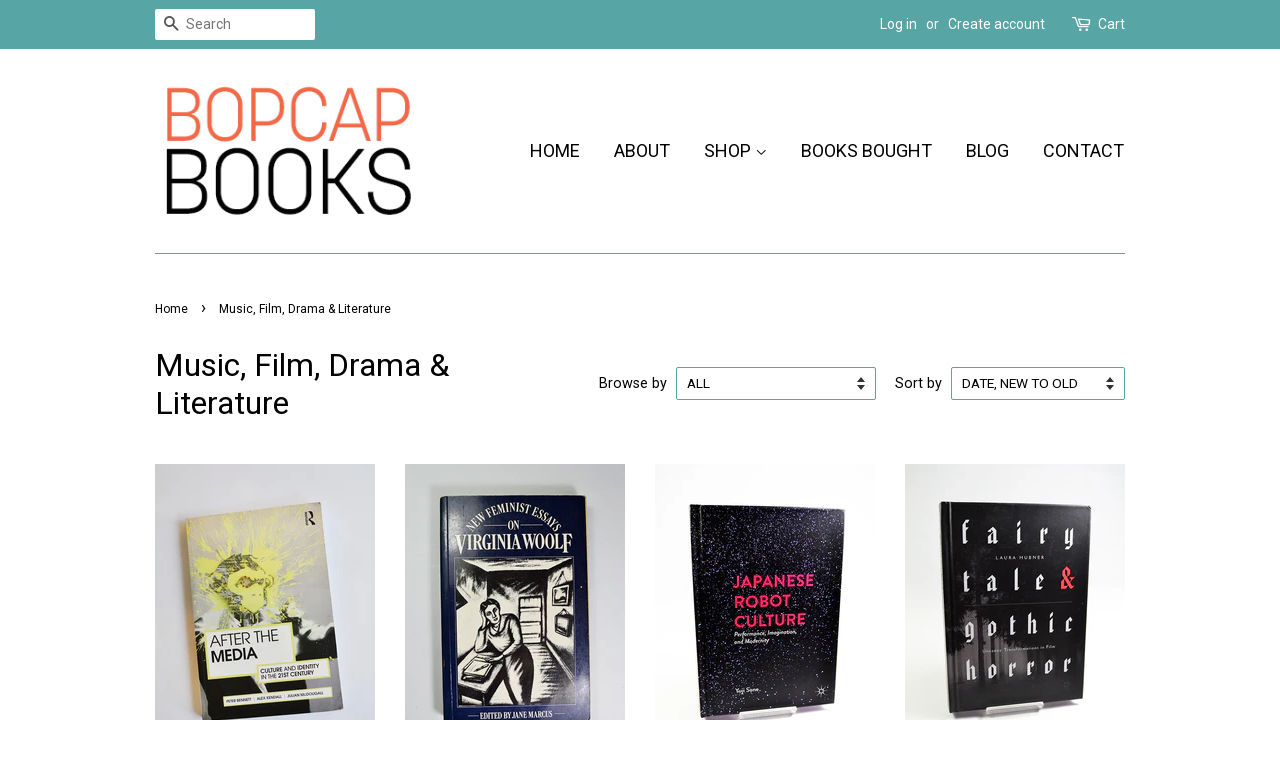

--- FILE ---
content_type: text/html; charset=utf-8
request_url: https://bopcapbooks.co.uk/collections/arts?page=6
body_size: 23190
content:
<!doctype html>
<!--[if lt IE 7]><html class="no-js lt-ie9 lt-ie8 lt-ie7" lang="en"> <![endif]-->
<!--[if IE 7]><html class="no-js lt-ie9 lt-ie8" lang="en"> <![endif]-->
<!--[if IE 8]><html class="no-js lt-ie9" lang="en"> <![endif]-->
<!--[if IE 9 ]><html class="ie9 no-js"> <![endif]-->
<!--[if (gt IE 9)|!(IE)]><!--> <html class="no-js"> <!--<![endif]-->
<head>

  <!-- Basic page needs ================================================== -->
  <meta charset="utf-8">
  <meta http-equiv="X-UA-Compatible" content="IE=edge,chrome=1">

  

  <!-- Title and description ================================================== -->
  <title>
  Music, Film, Drama &amp; Literature &ndash; Page 6 &ndash; Bopcap Books
  </title>

  

  <!-- Social meta ================================================== -->
  

  <meta property="og:type" content="website">
  <meta property="og:title" content="Music, Film, Drama &amp; Literature">
  <meta property="og:url" content="https://bopcapbooks.co.uk/collections/arts?page=6">


<meta property="og:site_name" content="Bopcap Books">


  <meta name="twitter:card" content="summary">





  <!-- Helpers ================================================== -->
  <link rel="canonical" href="https://bopcapbooks.co.uk/collections/arts?page=6">
  <meta name="viewport" content="width=device-width,initial-scale=1">
  <meta name="theme-color" content="#57a5a5">

  <!-- CSS ================================================== -->
  <link href="//bopcapbooks.co.uk/cdn/shop/t/2/assets/timber.scss.css?v=163839834985332479991715694267" rel="stylesheet" type="text/css" media="all" />
  <link href="//bopcapbooks.co.uk/cdn/shop/t/2/assets/theme.scss.css?v=102063835768188919551715694267" rel="stylesheet" type="text/css" media="all" />

  
  
  
  <link href="//fonts.googleapis.com/css?family=Roboto:400,700" rel="stylesheet" type="text/css" media="all" />


  


  



  <script>
    window.theme = window.theme || {};

    var theme = {
      strings: {
        zoomClose: "Close (Esc)",
        zoomPrev: "Previous (Left arrow key)",
        zoomNext: "Next (Right arrow key)",
        addressError: "Error looking up that address",
        addressNoResults: "No results for that address",
        addressQueryLimit: "You have exceeded the Google API usage limit. Consider upgrading to a \u003ca href=\"https:\/\/developers.google.com\/maps\/premium\/usage-limits\"\u003ePremium Plan\u003c\/a\u003e.",
        authError: "There was a problem authenticating your Google Maps API Key."
      },
      settings: {
        // Adding some settings to allow the editor to update correctly when they are changed
        themeBgImage: false,
        customBgImage: '',
        enableWideLayout: false,
        typeAccentTransform: true,
        typeAccentSpacing: false,
        baseFontSize: '16px',
        headerBaseFontSize: '32px',
        accentFontSize: '18px'
      },
      variables: {
        mediaQueryMedium: 'screen and (max-width: 768px)',
        bpSmall: false
      },
      moneyFormat: "£{{amount}}"
    }

    document.documentElement.className = document.documentElement.className.replace('no-js', 'supports-js');
  </script>

  <!-- Header hook for plugins ================================================== -->
  <script>window.performance && window.performance.mark && window.performance.mark('shopify.content_for_header.start');</script><meta id="shopify-digital-wallet" name="shopify-digital-wallet" content="/22583201/digital_wallets/dialog">
<meta name="shopify-checkout-api-token" content="aba2f3983cad618d018ce06732dd5e56">
<meta id="in-context-paypal-metadata" data-shop-id="22583201" data-venmo-supported="false" data-environment="production" data-locale="en_US" data-paypal-v4="true" data-currency="GBP">
<link rel="alternate" type="application/atom+xml" title="Feed" href="/collections/arts.atom" />
<link rel="prev" href="/collections/arts?page=5">
<link rel="next" href="/collections/arts?page=7">
<link rel="alternate" type="application/json+oembed" href="https://bopcapbooks.co.uk/collections/arts.oembed?page=6">
<script async="async" src="/checkouts/internal/preloads.js?locale=en-GB"></script>
<link rel="preconnect" href="https://shop.app" crossorigin="anonymous">
<script async="async" src="https://shop.app/checkouts/internal/preloads.js?locale=en-GB&shop_id=22583201" crossorigin="anonymous"></script>
<script id="apple-pay-shop-capabilities" type="application/json">{"shopId":22583201,"countryCode":"GB","currencyCode":"GBP","merchantCapabilities":["supports3DS"],"merchantId":"gid:\/\/shopify\/Shop\/22583201","merchantName":"Bopcap Books","requiredBillingContactFields":["postalAddress","email"],"requiredShippingContactFields":["postalAddress","email"],"shippingType":"shipping","supportedNetworks":["visa","maestro","masterCard","amex","discover","elo"],"total":{"type":"pending","label":"Bopcap Books","amount":"1.00"},"shopifyPaymentsEnabled":true,"supportsSubscriptions":true}</script>
<script id="shopify-features" type="application/json">{"accessToken":"aba2f3983cad618d018ce06732dd5e56","betas":["rich-media-storefront-analytics"],"domain":"bopcapbooks.co.uk","predictiveSearch":true,"shopId":22583201,"locale":"en"}</script>
<script>var Shopify = Shopify || {};
Shopify.shop = "bopcap-books.myshopify.com";
Shopify.locale = "en";
Shopify.currency = {"active":"GBP","rate":"1.0"};
Shopify.country = "GB";
Shopify.theme = {"name":"minimal","id":193196627,"schema_name":"Minimal","schema_version":"3.5.2","theme_store_id":380,"role":"main"};
Shopify.theme.handle = "null";
Shopify.theme.style = {"id":null,"handle":null};
Shopify.cdnHost = "bopcapbooks.co.uk/cdn";
Shopify.routes = Shopify.routes || {};
Shopify.routes.root = "/";</script>
<script type="module">!function(o){(o.Shopify=o.Shopify||{}).modules=!0}(window);</script>
<script>!function(o){function n(){var o=[];function n(){o.push(Array.prototype.slice.apply(arguments))}return n.q=o,n}var t=o.Shopify=o.Shopify||{};t.loadFeatures=n(),t.autoloadFeatures=n()}(window);</script>
<script>
  window.ShopifyPay = window.ShopifyPay || {};
  window.ShopifyPay.apiHost = "shop.app\/pay";
  window.ShopifyPay.redirectState = null;
</script>
<script id="shop-js-analytics" type="application/json">{"pageType":"collection"}</script>
<script defer="defer" async type="module" src="//bopcapbooks.co.uk/cdn/shopifycloud/shop-js/modules/v2/client.init-shop-cart-sync_BdyHc3Nr.en.esm.js"></script>
<script defer="defer" async type="module" src="//bopcapbooks.co.uk/cdn/shopifycloud/shop-js/modules/v2/chunk.common_Daul8nwZ.esm.js"></script>
<script type="module">
  await import("//bopcapbooks.co.uk/cdn/shopifycloud/shop-js/modules/v2/client.init-shop-cart-sync_BdyHc3Nr.en.esm.js");
await import("//bopcapbooks.co.uk/cdn/shopifycloud/shop-js/modules/v2/chunk.common_Daul8nwZ.esm.js");

  window.Shopify.SignInWithShop?.initShopCartSync?.({"fedCMEnabled":true,"windoidEnabled":true});

</script>
<script>
  window.Shopify = window.Shopify || {};
  if (!window.Shopify.featureAssets) window.Shopify.featureAssets = {};
  window.Shopify.featureAssets['shop-js'] = {"shop-cart-sync":["modules/v2/client.shop-cart-sync_QYOiDySF.en.esm.js","modules/v2/chunk.common_Daul8nwZ.esm.js"],"init-fed-cm":["modules/v2/client.init-fed-cm_DchLp9rc.en.esm.js","modules/v2/chunk.common_Daul8nwZ.esm.js"],"shop-button":["modules/v2/client.shop-button_OV7bAJc5.en.esm.js","modules/v2/chunk.common_Daul8nwZ.esm.js"],"init-windoid":["modules/v2/client.init-windoid_DwxFKQ8e.en.esm.js","modules/v2/chunk.common_Daul8nwZ.esm.js"],"shop-cash-offers":["modules/v2/client.shop-cash-offers_DWtL6Bq3.en.esm.js","modules/v2/chunk.common_Daul8nwZ.esm.js","modules/v2/chunk.modal_CQq8HTM6.esm.js"],"shop-toast-manager":["modules/v2/client.shop-toast-manager_CX9r1SjA.en.esm.js","modules/v2/chunk.common_Daul8nwZ.esm.js"],"init-shop-email-lookup-coordinator":["modules/v2/client.init-shop-email-lookup-coordinator_UhKnw74l.en.esm.js","modules/v2/chunk.common_Daul8nwZ.esm.js"],"pay-button":["modules/v2/client.pay-button_DzxNnLDY.en.esm.js","modules/v2/chunk.common_Daul8nwZ.esm.js"],"avatar":["modules/v2/client.avatar_BTnouDA3.en.esm.js"],"init-shop-cart-sync":["modules/v2/client.init-shop-cart-sync_BdyHc3Nr.en.esm.js","modules/v2/chunk.common_Daul8nwZ.esm.js"],"shop-login-button":["modules/v2/client.shop-login-button_D8B466_1.en.esm.js","modules/v2/chunk.common_Daul8nwZ.esm.js","modules/v2/chunk.modal_CQq8HTM6.esm.js"],"init-customer-accounts-sign-up":["modules/v2/client.init-customer-accounts-sign-up_C8fpPm4i.en.esm.js","modules/v2/client.shop-login-button_D8B466_1.en.esm.js","modules/v2/chunk.common_Daul8nwZ.esm.js","modules/v2/chunk.modal_CQq8HTM6.esm.js"],"init-shop-for-new-customer-accounts":["modules/v2/client.init-shop-for-new-customer-accounts_CVTO0Ztu.en.esm.js","modules/v2/client.shop-login-button_D8B466_1.en.esm.js","modules/v2/chunk.common_Daul8nwZ.esm.js","modules/v2/chunk.modal_CQq8HTM6.esm.js"],"init-customer-accounts":["modules/v2/client.init-customer-accounts_dRgKMfrE.en.esm.js","modules/v2/client.shop-login-button_D8B466_1.en.esm.js","modules/v2/chunk.common_Daul8nwZ.esm.js","modules/v2/chunk.modal_CQq8HTM6.esm.js"],"shop-follow-button":["modules/v2/client.shop-follow-button_CkZpjEct.en.esm.js","modules/v2/chunk.common_Daul8nwZ.esm.js","modules/v2/chunk.modal_CQq8HTM6.esm.js"],"lead-capture":["modules/v2/client.lead-capture_BntHBhfp.en.esm.js","modules/v2/chunk.common_Daul8nwZ.esm.js","modules/v2/chunk.modal_CQq8HTM6.esm.js"],"checkout-modal":["modules/v2/client.checkout-modal_CfxcYbTm.en.esm.js","modules/v2/chunk.common_Daul8nwZ.esm.js","modules/v2/chunk.modal_CQq8HTM6.esm.js"],"shop-login":["modules/v2/client.shop-login_Da4GZ2H6.en.esm.js","modules/v2/chunk.common_Daul8nwZ.esm.js","modules/v2/chunk.modal_CQq8HTM6.esm.js"],"payment-terms":["modules/v2/client.payment-terms_MV4M3zvL.en.esm.js","modules/v2/chunk.common_Daul8nwZ.esm.js","modules/v2/chunk.modal_CQq8HTM6.esm.js"]};
</script>
<script id="__st">var __st={"a":22583201,"offset":0,"reqid":"a9e55d97-3975-431c-b7ec-912e04fe2343-1769015524","pageurl":"bopcapbooks.co.uk\/collections\/arts?page=6","u":"256eabf479bf","p":"collection","rtyp":"collection","rid":464190803};</script>
<script>window.ShopifyPaypalV4VisibilityTracking = true;</script>
<script id="captcha-bootstrap">!function(){'use strict';const t='contact',e='account',n='new_comment',o=[[t,t],['blogs',n],['comments',n],[t,'customer']],c=[[e,'customer_login'],[e,'guest_login'],[e,'recover_customer_password'],[e,'create_customer']],r=t=>t.map((([t,e])=>`form[action*='/${t}']:not([data-nocaptcha='true']) input[name='form_type'][value='${e}']`)).join(','),a=t=>()=>t?[...document.querySelectorAll(t)].map((t=>t.form)):[];function s(){const t=[...o],e=r(t);return a(e)}const i='password',u='form_key',d=['recaptcha-v3-token','g-recaptcha-response','h-captcha-response',i],f=()=>{try{return window.sessionStorage}catch{return}},m='__shopify_v',_=t=>t.elements[u];function p(t,e,n=!1){try{const o=window.sessionStorage,c=JSON.parse(o.getItem(e)),{data:r}=function(t){const{data:e,action:n}=t;return t[m]||n?{data:e,action:n}:{data:t,action:n}}(c);for(const[e,n]of Object.entries(r))t.elements[e]&&(t.elements[e].value=n);n&&o.removeItem(e)}catch(o){console.error('form repopulation failed',{error:o})}}const l='form_type',E='cptcha';function T(t){t.dataset[E]=!0}const w=window,h=w.document,L='Shopify',v='ce_forms',y='captcha';let A=!1;((t,e)=>{const n=(g='f06e6c50-85a8-45c8-87d0-21a2b65856fe',I='https://cdn.shopify.com/shopifycloud/storefront-forms-hcaptcha/ce_storefront_forms_captcha_hcaptcha.v1.5.2.iife.js',D={infoText:'Protected by hCaptcha',privacyText:'Privacy',termsText:'Terms'},(t,e,n)=>{const o=w[L][v],c=o.bindForm;if(c)return c(t,g,e,D).then(n);var r;o.q.push([[t,g,e,D],n]),r=I,A||(h.body.append(Object.assign(h.createElement('script'),{id:'captcha-provider',async:!0,src:r})),A=!0)});var g,I,D;w[L]=w[L]||{},w[L][v]=w[L][v]||{},w[L][v].q=[],w[L][y]=w[L][y]||{},w[L][y].protect=function(t,e){n(t,void 0,e),T(t)},Object.freeze(w[L][y]),function(t,e,n,w,h,L){const[v,y,A,g]=function(t,e,n){const i=e?o:[],u=t?c:[],d=[...i,...u],f=r(d),m=r(i),_=r(d.filter((([t,e])=>n.includes(e))));return[a(f),a(m),a(_),s()]}(w,h,L),I=t=>{const e=t.target;return e instanceof HTMLFormElement?e:e&&e.form},D=t=>v().includes(t);t.addEventListener('submit',(t=>{const e=I(t);if(!e)return;const n=D(e)&&!e.dataset.hcaptchaBound&&!e.dataset.recaptchaBound,o=_(e),c=g().includes(e)&&(!o||!o.value);(n||c)&&t.preventDefault(),c&&!n&&(function(t){try{if(!f())return;!function(t){const e=f();if(!e)return;const n=_(t);if(!n)return;const o=n.value;o&&e.removeItem(o)}(t);const e=Array.from(Array(32),(()=>Math.random().toString(36)[2])).join('');!function(t,e){_(t)||t.append(Object.assign(document.createElement('input'),{type:'hidden',name:u})),t.elements[u].value=e}(t,e),function(t,e){const n=f();if(!n)return;const o=[...t.querySelectorAll(`input[type='${i}']`)].map((({name:t})=>t)),c=[...d,...o],r={};for(const[a,s]of new FormData(t).entries())c.includes(a)||(r[a]=s);n.setItem(e,JSON.stringify({[m]:1,action:t.action,data:r}))}(t,e)}catch(e){console.error('failed to persist form',e)}}(e),e.submit())}));const S=(t,e)=>{t&&!t.dataset[E]&&(n(t,e.some((e=>e===t))),T(t))};for(const o of['focusin','change'])t.addEventListener(o,(t=>{const e=I(t);D(e)&&S(e,y())}));const B=e.get('form_key'),M=e.get(l),P=B&&M;t.addEventListener('DOMContentLoaded',(()=>{const t=y();if(P)for(const e of t)e.elements[l].value===M&&p(e,B);[...new Set([...A(),...v().filter((t=>'true'===t.dataset.shopifyCaptcha))])].forEach((e=>S(e,t)))}))}(h,new URLSearchParams(w.location.search),n,t,e,['guest_login'])})(!0,!0)}();</script>
<script integrity="sha256-4kQ18oKyAcykRKYeNunJcIwy7WH5gtpwJnB7kiuLZ1E=" data-source-attribution="shopify.loadfeatures" defer="defer" src="//bopcapbooks.co.uk/cdn/shopifycloud/storefront/assets/storefront/load_feature-a0a9edcb.js" crossorigin="anonymous"></script>
<script crossorigin="anonymous" defer="defer" src="//bopcapbooks.co.uk/cdn/shopifycloud/storefront/assets/shopify_pay/storefront-65b4c6d7.js?v=20250812"></script>
<script data-source-attribution="shopify.dynamic_checkout.dynamic.init">var Shopify=Shopify||{};Shopify.PaymentButton=Shopify.PaymentButton||{isStorefrontPortableWallets:!0,init:function(){window.Shopify.PaymentButton.init=function(){};var t=document.createElement("script");t.src="https://bopcapbooks.co.uk/cdn/shopifycloud/portable-wallets/latest/portable-wallets.en.js",t.type="module",document.head.appendChild(t)}};
</script>
<script data-source-attribution="shopify.dynamic_checkout.buyer_consent">
  function portableWalletsHideBuyerConsent(e){var t=document.getElementById("shopify-buyer-consent"),n=document.getElementById("shopify-subscription-policy-button");t&&n&&(t.classList.add("hidden"),t.setAttribute("aria-hidden","true"),n.removeEventListener("click",e))}function portableWalletsShowBuyerConsent(e){var t=document.getElementById("shopify-buyer-consent"),n=document.getElementById("shopify-subscription-policy-button");t&&n&&(t.classList.remove("hidden"),t.removeAttribute("aria-hidden"),n.addEventListener("click",e))}window.Shopify?.PaymentButton&&(window.Shopify.PaymentButton.hideBuyerConsent=portableWalletsHideBuyerConsent,window.Shopify.PaymentButton.showBuyerConsent=portableWalletsShowBuyerConsent);
</script>
<script data-source-attribution="shopify.dynamic_checkout.cart.bootstrap">document.addEventListener("DOMContentLoaded",(function(){function t(){return document.querySelector("shopify-accelerated-checkout-cart, shopify-accelerated-checkout")}if(t())Shopify.PaymentButton.init();else{new MutationObserver((function(e,n){t()&&(Shopify.PaymentButton.init(),n.disconnect())})).observe(document.body,{childList:!0,subtree:!0})}}));
</script>
<script id='scb4127' type='text/javascript' async='' src='https://bopcapbooks.co.uk/cdn/shopifycloud/privacy-banner/storefront-banner.js'></script><link id="shopify-accelerated-checkout-styles" rel="stylesheet" media="screen" href="https://bopcapbooks.co.uk/cdn/shopifycloud/portable-wallets/latest/accelerated-checkout-backwards-compat.css" crossorigin="anonymous">
<style id="shopify-accelerated-checkout-cart">
        #shopify-buyer-consent {
  margin-top: 1em;
  display: inline-block;
  width: 100%;
}

#shopify-buyer-consent.hidden {
  display: none;
}

#shopify-subscription-policy-button {
  background: none;
  border: none;
  padding: 0;
  text-decoration: underline;
  font-size: inherit;
  cursor: pointer;
}

#shopify-subscription-policy-button::before {
  box-shadow: none;
}

      </style>

<script>window.performance && window.performance.mark && window.performance.mark('shopify.content_for_header.end');</script>

  

<!--[if lt IE 9]>
<script src="//cdnjs.cloudflare.com/ajax/libs/html5shiv/3.7.2/html5shiv.min.js" type="text/javascript"></script>
<link href="//bopcapbooks.co.uk/cdn/shop/t/2/assets/respond-proxy.html" id="respond-proxy" rel="respond-proxy" />
<link href="//bopcapbooks.co.uk/search?q=7051eeeb5be6dfaf71c2f143299793d3" id="respond-redirect" rel="respond-redirect" />
<script src="//bopcapbooks.co.uk/search?q=7051eeeb5be6dfaf71c2f143299793d3" type="text/javascript"></script>
<![endif]-->


  <script src="//ajax.googleapis.com/ajax/libs/jquery/2.2.3/jquery.min.js" type="text/javascript"></script>

  <!--[if (gt IE 9)|!(IE)]><!--><script src="//bopcapbooks.co.uk/cdn/shop/t/2/assets/lazysizes.min.js?v=177476512571513845041503442205" async="async"></script><!--<![endif]-->
  <!--[if lte IE 9]><script src="//bopcapbooks.co.uk/cdn/shop/t/2/assets/lazysizes.min.js?v=177476512571513845041503442205"></script><![endif]-->

  
  

<meta property="og:image" content="https://cdn.shopify.com/s/files/1/2258/3201/collections/Book_Flyer_Boxed_front_1491f9ea-fa05-4045-840d-87702a02726c.jpg?v=1506950663" />
<meta property="og:image:secure_url" content="https://cdn.shopify.com/s/files/1/2258/3201/collections/Book_Flyer_Boxed_front_1491f9ea-fa05-4045-840d-87702a02726c.jpg?v=1506950663" />
<meta property="og:image:width" content="810" />
<meta property="og:image:height" content="1129" />
<meta property="og:image:alt" content="Music, Film, Drama & Literature" />
<link href="https://monorail-edge.shopifysvc.com" rel="dns-prefetch">
<script>(function(){if ("sendBeacon" in navigator && "performance" in window) {try {var session_token_from_headers = performance.getEntriesByType('navigation')[0].serverTiming.find(x => x.name == '_s').description;} catch {var session_token_from_headers = undefined;}var session_cookie_matches = document.cookie.match(/_shopify_s=([^;]*)/);var session_token_from_cookie = session_cookie_matches && session_cookie_matches.length === 2 ? session_cookie_matches[1] : "";var session_token = session_token_from_headers || session_token_from_cookie || "";function handle_abandonment_event(e) {var entries = performance.getEntries().filter(function(entry) {return /monorail-edge.shopifysvc.com/.test(entry.name);});if (!window.abandonment_tracked && entries.length === 0) {window.abandonment_tracked = true;var currentMs = Date.now();var navigation_start = performance.timing.navigationStart;var payload = {shop_id: 22583201,url: window.location.href,navigation_start,duration: currentMs - navigation_start,session_token,page_type: "collection"};window.navigator.sendBeacon("https://monorail-edge.shopifysvc.com/v1/produce", JSON.stringify({schema_id: "online_store_buyer_site_abandonment/1.1",payload: payload,metadata: {event_created_at_ms: currentMs,event_sent_at_ms: currentMs}}));}}window.addEventListener('pagehide', handle_abandonment_event);}}());</script>
<script id="web-pixels-manager-setup">(function e(e,d,r,n,o){if(void 0===o&&(o={}),!Boolean(null===(a=null===(i=window.Shopify)||void 0===i?void 0:i.analytics)||void 0===a?void 0:a.replayQueue)){var i,a;window.Shopify=window.Shopify||{};var t=window.Shopify;t.analytics=t.analytics||{};var s=t.analytics;s.replayQueue=[],s.publish=function(e,d,r){return s.replayQueue.push([e,d,r]),!0};try{self.performance.mark("wpm:start")}catch(e){}var l=function(){var e={modern:/Edge?\/(1{2}[4-9]|1[2-9]\d|[2-9]\d{2}|\d{4,})\.\d+(\.\d+|)|Firefox\/(1{2}[4-9]|1[2-9]\d|[2-9]\d{2}|\d{4,})\.\d+(\.\d+|)|Chrom(ium|e)\/(9{2}|\d{3,})\.\d+(\.\d+|)|(Maci|X1{2}).+ Version\/(15\.\d+|(1[6-9]|[2-9]\d|\d{3,})\.\d+)([,.]\d+|)( \(\w+\)|)( Mobile\/\w+|) Safari\/|Chrome.+OPR\/(9{2}|\d{3,})\.\d+\.\d+|(CPU[ +]OS|iPhone[ +]OS|CPU[ +]iPhone|CPU IPhone OS|CPU iPad OS)[ +]+(15[._]\d+|(1[6-9]|[2-9]\d|\d{3,})[._]\d+)([._]\d+|)|Android:?[ /-](13[3-9]|1[4-9]\d|[2-9]\d{2}|\d{4,})(\.\d+|)(\.\d+|)|Android.+Firefox\/(13[5-9]|1[4-9]\d|[2-9]\d{2}|\d{4,})\.\d+(\.\d+|)|Android.+Chrom(ium|e)\/(13[3-9]|1[4-9]\d|[2-9]\d{2}|\d{4,})\.\d+(\.\d+|)|SamsungBrowser\/([2-9]\d|\d{3,})\.\d+/,legacy:/Edge?\/(1[6-9]|[2-9]\d|\d{3,})\.\d+(\.\d+|)|Firefox\/(5[4-9]|[6-9]\d|\d{3,})\.\d+(\.\d+|)|Chrom(ium|e)\/(5[1-9]|[6-9]\d|\d{3,})\.\d+(\.\d+|)([\d.]+$|.*Safari\/(?![\d.]+ Edge\/[\d.]+$))|(Maci|X1{2}).+ Version\/(10\.\d+|(1[1-9]|[2-9]\d|\d{3,})\.\d+)([,.]\d+|)( \(\w+\)|)( Mobile\/\w+|) Safari\/|Chrome.+OPR\/(3[89]|[4-9]\d|\d{3,})\.\d+\.\d+|(CPU[ +]OS|iPhone[ +]OS|CPU[ +]iPhone|CPU IPhone OS|CPU iPad OS)[ +]+(10[._]\d+|(1[1-9]|[2-9]\d|\d{3,})[._]\d+)([._]\d+|)|Android:?[ /-](13[3-9]|1[4-9]\d|[2-9]\d{2}|\d{4,})(\.\d+|)(\.\d+|)|Mobile Safari.+OPR\/([89]\d|\d{3,})\.\d+\.\d+|Android.+Firefox\/(13[5-9]|1[4-9]\d|[2-9]\d{2}|\d{4,})\.\d+(\.\d+|)|Android.+Chrom(ium|e)\/(13[3-9]|1[4-9]\d|[2-9]\d{2}|\d{4,})\.\d+(\.\d+|)|Android.+(UC? ?Browser|UCWEB|U3)[ /]?(15\.([5-9]|\d{2,})|(1[6-9]|[2-9]\d|\d{3,})\.\d+)\.\d+|SamsungBrowser\/(5\.\d+|([6-9]|\d{2,})\.\d+)|Android.+MQ{2}Browser\/(14(\.(9|\d{2,})|)|(1[5-9]|[2-9]\d|\d{3,})(\.\d+|))(\.\d+|)|K[Aa][Ii]OS\/(3\.\d+|([4-9]|\d{2,})\.\d+)(\.\d+|)/},d=e.modern,r=e.legacy,n=navigator.userAgent;return n.match(d)?"modern":n.match(r)?"legacy":"unknown"}(),u="modern"===l?"modern":"legacy",c=(null!=n?n:{modern:"",legacy:""})[u],f=function(e){return[e.baseUrl,"/wpm","/b",e.hashVersion,"modern"===e.buildTarget?"m":"l",".js"].join("")}({baseUrl:d,hashVersion:r,buildTarget:u}),m=function(e){var d=e.version,r=e.bundleTarget,n=e.surface,o=e.pageUrl,i=e.monorailEndpoint;return{emit:function(e){var a=e.status,t=e.errorMsg,s=(new Date).getTime(),l=JSON.stringify({metadata:{event_sent_at_ms:s},events:[{schema_id:"web_pixels_manager_load/3.1",payload:{version:d,bundle_target:r,page_url:o,status:a,surface:n,error_msg:t},metadata:{event_created_at_ms:s}}]});if(!i)return console&&console.warn&&console.warn("[Web Pixels Manager] No Monorail endpoint provided, skipping logging."),!1;try{return self.navigator.sendBeacon.bind(self.navigator)(i,l)}catch(e){}var u=new XMLHttpRequest;try{return u.open("POST",i,!0),u.setRequestHeader("Content-Type","text/plain"),u.send(l),!0}catch(e){return console&&console.warn&&console.warn("[Web Pixels Manager] Got an unhandled error while logging to Monorail."),!1}}}}({version:r,bundleTarget:l,surface:e.surface,pageUrl:self.location.href,monorailEndpoint:e.monorailEndpoint});try{o.browserTarget=l,function(e){var d=e.src,r=e.async,n=void 0===r||r,o=e.onload,i=e.onerror,a=e.sri,t=e.scriptDataAttributes,s=void 0===t?{}:t,l=document.createElement("script"),u=document.querySelector("head"),c=document.querySelector("body");if(l.async=n,l.src=d,a&&(l.integrity=a,l.crossOrigin="anonymous"),s)for(var f in s)if(Object.prototype.hasOwnProperty.call(s,f))try{l.dataset[f]=s[f]}catch(e){}if(o&&l.addEventListener("load",o),i&&l.addEventListener("error",i),u)u.appendChild(l);else{if(!c)throw new Error("Did not find a head or body element to append the script");c.appendChild(l)}}({src:f,async:!0,onload:function(){if(!function(){var e,d;return Boolean(null===(d=null===(e=window.Shopify)||void 0===e?void 0:e.analytics)||void 0===d?void 0:d.initialized)}()){var d=window.webPixelsManager.init(e)||void 0;if(d){var r=window.Shopify.analytics;r.replayQueue.forEach((function(e){var r=e[0],n=e[1],o=e[2];d.publishCustomEvent(r,n,o)})),r.replayQueue=[],r.publish=d.publishCustomEvent,r.visitor=d.visitor,r.initialized=!0}}},onerror:function(){return m.emit({status:"failed",errorMsg:"".concat(f," has failed to load")})},sri:function(e){var d=/^sha384-[A-Za-z0-9+/=]+$/;return"string"==typeof e&&d.test(e)}(c)?c:"",scriptDataAttributes:o}),m.emit({status:"loading"})}catch(e){m.emit({status:"failed",errorMsg:(null==e?void 0:e.message)||"Unknown error"})}}})({shopId: 22583201,storefrontBaseUrl: "https://bopcapbooks.co.uk",extensionsBaseUrl: "https://extensions.shopifycdn.com/cdn/shopifycloud/web-pixels-manager",monorailEndpoint: "https://monorail-edge.shopifysvc.com/unstable/produce_batch",surface: "storefront-renderer",enabledBetaFlags: ["2dca8a86"],webPixelsConfigList: [{"id":"shopify-app-pixel","configuration":"{}","eventPayloadVersion":"v1","runtimeContext":"STRICT","scriptVersion":"0450","apiClientId":"shopify-pixel","type":"APP","privacyPurposes":["ANALYTICS","MARKETING"]},{"id":"shopify-custom-pixel","eventPayloadVersion":"v1","runtimeContext":"LAX","scriptVersion":"0450","apiClientId":"shopify-pixel","type":"CUSTOM","privacyPurposes":["ANALYTICS","MARKETING"]}],isMerchantRequest: false,initData: {"shop":{"name":"Bopcap Books","paymentSettings":{"currencyCode":"GBP"},"myshopifyDomain":"bopcap-books.myshopify.com","countryCode":"GB","storefrontUrl":"https:\/\/bopcapbooks.co.uk"},"customer":null,"cart":null,"checkout":null,"productVariants":[],"purchasingCompany":null},},"https://bopcapbooks.co.uk/cdn","fcfee988w5aeb613cpc8e4bc33m6693e112",{"modern":"","legacy":""},{"shopId":"22583201","storefrontBaseUrl":"https:\/\/bopcapbooks.co.uk","extensionBaseUrl":"https:\/\/extensions.shopifycdn.com\/cdn\/shopifycloud\/web-pixels-manager","surface":"storefront-renderer","enabledBetaFlags":"[\"2dca8a86\"]","isMerchantRequest":"false","hashVersion":"fcfee988w5aeb613cpc8e4bc33m6693e112","publish":"custom","events":"[[\"page_viewed\",{}],[\"collection_viewed\",{\"collection\":{\"id\":\"464190803\",\"title\":\"Music, Film, Drama \u0026 Literature\",\"productVariants\":[{\"price\":{\"amount\":20.0,\"currencyCode\":\"GBP\"},\"product\":{\"title\":\"After the Media: Culture and Identity in the 21st Century by Peter Bennett\",\"vendor\":\"Routledge (2011)\",\"id\":\"4650238148666\",\"untranslatedTitle\":\"After the Media: Culture and Identity in the 21st Century by Peter Bennett\",\"url\":\"\/products\/after-the-media-culture-and-identity-in-the-21st-century-by-peter-bennett\",\"type\":\"Media Studies\"},\"id\":\"32258862809146\",\"image\":{\"src\":\"\/\/bopcapbooks.co.uk\/cdn\/shop\/products\/After_Media_F.jpg?v=1613130755\"},\"sku\":\"\",\"title\":\"Default Title\",\"untranslatedTitle\":\"Default Title\"},{\"price\":{\"amount\":35.0,\"currencyCode\":\"GBP\"},\"product\":{\"title\":\"New Feminist Essays on Virginia Woolf ed. by Jane Marcus\",\"vendor\":\"Macmillan Press (1985)\",\"id\":\"4642780512314\",\"untranslatedTitle\":\"New Feminist Essays on Virginia Woolf ed. by Jane Marcus\",\"url\":\"\/products\/new-feminist-essays-on-virginia-woolf-ed-by-jane-marcus\",\"type\":\"Literary Criticism\"},\"id\":\"32246376464442\",\"image\":{\"src\":\"\/\/bopcapbooks.co.uk\/cdn\/shop\/products\/Virginia_Woolf_F.jpg?v=1611852954\"},\"sku\":\"\",\"title\":\"Default Title\",\"untranslatedTitle\":\"Default Title\"},{\"price\":{\"amount\":50.0,\"currencyCode\":\"GBP\"},\"product\":{\"title\":\"Japanese Robot Culture: Performance, Imagination and Modernity by Yuji Sone\",\"vendor\":\"Palgrave MacMillan (2017)\",\"id\":\"4641041154106\",\"untranslatedTitle\":\"Japanese Robot Culture: Performance, Imagination and Modernity by Yuji Sone\",\"url\":\"\/products\/japanese-robot-culture-performance-imagination-and-modernity-by-yuji-sone\",\"type\":\"Cultural Studies\"},\"id\":\"32243974012986\",\"image\":{\"src\":\"\/\/bopcapbooks.co.uk\/cdn\/shop\/products\/Jap_Robot_F.jpg?v=1611672258\"},\"sku\":\"\",\"title\":\"Default Title\",\"untranslatedTitle\":\"Default Title\"},{\"price\":{\"amount\":50.0,\"currencyCode\":\"GBP\"},\"product\":{\"title\":\"Fairytale and Gothic Horror: Uncanny Transformations in Film by Laura Hubner\",\"vendor\":\"Palgrave MacMillan (2018)\",\"id\":\"4641035485242\",\"untranslatedTitle\":\"Fairytale and Gothic Horror: Uncanny Transformations in Film by Laura Hubner\",\"url\":\"\/products\/fairytale-and-gothic-horror-uncanny-transformations-in-film-by-laura-hubner\",\"type\":\"Cultural Studies\"},\"id\":\"32243967950906\",\"image\":{\"src\":\"\/\/bopcapbooks.co.uk\/cdn\/shop\/products\/Fairy_Tale_F.jpg?v=1611671842\"},\"sku\":\"\",\"title\":\"Default Title\",\"untranslatedTitle\":\"Default Title\"},{\"price\":{\"amount\":20.0,\"currencyCode\":\"GBP\"},\"product\":{\"title\":\"Ravelstein by Saul Bellow\",\"vendor\":\"Viking Penguin (2000)\",\"id\":\"4641029455930\",\"untranslatedTitle\":\"Ravelstein by Saul Bellow\",\"url\":\"\/products\/ravelstein-by-saul-bellow\",\"type\":\"Fiction\"},\"id\":\"32243959955514\",\"image\":{\"src\":\"\/\/bopcapbooks.co.uk\/cdn\/shop\/products\/Bellow_F.jpg?v=1611671418\"},\"sku\":\"\",\"title\":\"Default Title\",\"untranslatedTitle\":\"Default Title\"},{\"price\":{\"amount\":28.0,\"currencyCode\":\"GBP\"},\"product\":{\"title\":\"Rod Stewart: A Life on the Town by Peter Burton\",\"vendor\":\"New English Library (1977)\",\"id\":\"4607308136506\",\"untranslatedTitle\":\"Rod Stewart: A Life on the Town by Peter Burton\",\"url\":\"\/products\/rod-stewart-a-life-on-the-town-by-peter-burton\",\"type\":\"Music Biography\"},\"id\":\"32195270115386\",\"image\":{\"src\":\"\/\/bopcapbooks.co.uk\/cdn\/shop\/products\/Rod_Stewart_F.jpg?v=1606841810\"},\"sku\":\"\",\"title\":\"Default Title\",\"untranslatedTitle\":\"Default Title\"},{\"price\":{\"amount\":18.0,\"currencyCode\":\"GBP\"},\"product\":{\"title\":\"More Tramps Abroad by Mark Twain\",\"vendor\":\"Chatto \u0026 Windus (1898)\",\"id\":\"4606683709498\",\"untranslatedTitle\":\"More Tramps Abroad by Mark Twain\",\"url\":\"\/products\/more-tramps-abroad-by-mark-twain\",\"type\":\"Travel\"},\"id\":\"32193920401466\",\"image\":{\"src\":\"\/\/bopcapbooks.co.uk\/cdn\/shop\/products\/More_Tramps_F.jpg?v=1606750393\"},\"sku\":\"\",\"title\":\"Default Title\",\"untranslatedTitle\":\"Default Title\"},{\"price\":{\"amount\":5.0,\"currencyCode\":\"GBP\"},\"product\":{\"title\":\"Derek Walcott (Contemporary World Writers) by John Thieme\",\"vendor\":\"Manchester University Press (1999)\",\"id\":\"4606642749498\",\"untranslatedTitle\":\"Derek Walcott (Contemporary World Writers) by John Thieme\",\"url\":\"\/products\/derek-walcott-contemporary-world-writers-by-john-thieme\",\"type\":\"Literary Criticism\"},\"id\":\"32193850998842\",\"image\":{\"src\":\"\/\/bopcapbooks.co.uk\/cdn\/shop\/products\/Walcott_F.jpg?v=1606746037\"},\"sku\":\"\",\"title\":\"Default Title\",\"untranslatedTitle\":\"Default Title\"},{\"price\":{\"amount\":6.0,\"currencyCode\":\"GBP\"},\"product\":{\"title\":\"Amy Tan (Contemporary World Writers) by Bella Adams\",\"vendor\":\"Manchester University Press (2005)\",\"id\":\"4606637080634\",\"untranslatedTitle\":\"Amy Tan (Contemporary World Writers) by Bella Adams\",\"url\":\"\/products\/amy-tan-contemporary-world-writers-by-bella-adams\",\"type\":\"Literary Criticism\"},\"id\":\"32193844805690\",\"image\":{\"src\":\"\/\/bopcapbooks.co.uk\/cdn\/shop\/products\/Tan_F.jpg?v=1606745485\"},\"sku\":\"\",\"title\":\"Default Title\",\"untranslatedTitle\":\"Default Title\"},{\"price\":{\"amount\":6.0,\"currencyCode\":\"GBP\"},\"product\":{\"title\":\"Selected Poems by Hans Magnus Enzensberger\",\"vendor\":\"Penguin (1968)\",\"id\":\"4606623678522\",\"untranslatedTitle\":\"Selected Poems by Hans Magnus Enzensberger\",\"url\":\"\/products\/selected-poems-by-hans-magnus-enzensberger\",\"type\":\"Poetry\"},\"id\":\"32193825800250\",\"image\":{\"src\":\"\/\/bopcapbooks.co.uk\/cdn\/shop\/products\/Enzensberger_F.jpg?v=1606743668\"},\"sku\":\"\",\"title\":\"Default Title\",\"untranslatedTitle\":\"Default Title\"},{\"price\":{\"amount\":12.0,\"currencyCode\":\"GBP\"},\"product\":{\"title\":\"Chronicles of the Crusades by Joinville \u0026 Villehardouin\",\"vendor\":\"Penguin (1963)\",\"id\":\"4606620762170\",\"untranslatedTitle\":\"Chronicles of the Crusades by Joinville \u0026 Villehardouin\",\"url\":\"\/products\/chronicles-of-the-crusades-by-joinville-villehardouin\",\"type\":\"History\"},\"id\":\"32193822621754\",\"image\":{\"src\":\"\/\/bopcapbooks.co.uk\/cdn\/shop\/products\/Crusades_F.jpg?v=1606742947\"},\"sku\":\"\",\"title\":\"Default Title\",\"untranslatedTitle\":\"Default Title\"},{\"price\":{\"amount\":18.0,\"currencyCode\":\"GBP\"},\"product\":{\"title\":\"Caryl Phillips (Contemporary World Writers) by Bénédicte Ledent\",\"vendor\":\"Manchester University Press (2002)\",\"id\":\"4606616764474\",\"untranslatedTitle\":\"Caryl Phillips (Contemporary World Writers) by Bénédicte Ledent\",\"url\":\"\/products\/caryl-phillips-contemporary-world-writers-by-benedicte-ledent\",\"type\":\"Literary Criticism\"},\"id\":\"32193820196922\",\"image\":{\"src\":\"\/\/bopcapbooks.co.uk\/cdn\/shop\/products\/Caryl_P_F.jpg?v=1606741813\"},\"sku\":\"\",\"title\":\"Default Title\",\"untranslatedTitle\":\"Default Title\"},{\"price\":{\"amount\":40.0,\"currencyCode\":\"GBP\"},\"product\":{\"title\":\"William Trevor: Revaluations ed. by Paul Delaney \u0026 Michael Parker\",\"vendor\":\"Manchester University Press (2013)\",\"id\":\"4598510583866\",\"untranslatedTitle\":\"William Trevor: Revaluations ed. by Paul Delaney \u0026 Michael Parker\",\"url\":\"\/products\/william-trevor-revaluations-ed-by-paul-delaney-michael-parker\",\"type\":\"Literary Criticism\"},\"id\":\"32172105957434\",\"image\":{\"src\":\"\/\/bopcapbooks.co.uk\/cdn\/shop\/products\/Wm_Trevor_F.jpg?v=1605719589\"},\"sku\":\"\",\"title\":\"Default Title\",\"untranslatedTitle\":\"Default Title\"},{\"price\":{\"amount\":18.0,\"currencyCode\":\"GBP\"},\"product\":{\"title\":\"Revising Flannery O'Connor: Southern Literary Culture and the Problem of Female Authorship by Katherine Hemple Prown\",\"vendor\":\"University Press of Virginia (2001)\",\"id\":\"4598468673594\",\"untranslatedTitle\":\"Revising Flannery O'Connor: Southern Literary Culture and the Problem of Female Authorship by Katherine Hemple Prown\",\"url\":\"\/products\/revising-flannery-oconnor-southern-literary-culture-and-the-problem-of-female-authorship-by-katherine-hemple-prown\",\"type\":\"Literary Criticism\"},\"id\":\"32171873271866\",\"image\":{\"src\":\"\/\/bopcapbooks.co.uk\/cdn\/shop\/products\/Flannery_F.jpg?v=1605711978\"},\"sku\":\"\",\"title\":\"Default Title\",\"untranslatedTitle\":\"Default Title\"},{\"price\":{\"amount\":8.0,\"currencyCode\":\"GBP\"},\"product\":{\"title\":\"Sean O'Casey: Three Plays\",\"vendor\":\"Macmillan \u0026 Co (1963)\",\"id\":\"4597626241082\",\"untranslatedTitle\":\"Sean O'Casey: Three Plays\",\"url\":\"\/products\/sean-ocasey-three-plays\",\"type\":\"Drama\"},\"id\":\"32169630892090\",\"image\":{\"src\":\"\/\/bopcapbooks.co.uk\/cdn\/shop\/products\/OCasey_F.jpg?v=1605617064\"},\"sku\":\"\",\"title\":\"Default Title\",\"untranslatedTitle\":\"Default Title\"},{\"price\":{\"amount\":4.0,\"currencyCode\":\"GBP\"},\"product\":{\"title\":\"Piers the Ploughman by William Langland\",\"vendor\":\"Penguin (1960)\",\"id\":\"4594938118202\",\"untranslatedTitle\":\"Piers the Ploughman by William Langland\",\"url\":\"\/products\/piers-the-ploughman-by-william-langland\",\"type\":\"Poetry\"},\"id\":\"32156126511162\",\"image\":{\"src\":\"\/\/bopcapbooks.co.uk\/cdn\/shop\/products\/Piers_F.jpg?v=1605197534\"},\"sku\":\"\",\"title\":\"Default Title\",\"untranslatedTitle\":\"Default Title\"},{\"price\":{\"amount\":4.0,\"currencyCode\":\"GBP\"},\"product\":{\"title\":\"A Summer Bird-Cage by Margaret Drabble\",\"vendor\":\"Penguin (1970)\",\"id\":\"4593487806522\",\"untranslatedTitle\":\"A Summer Bird-Cage by Margaret Drabble\",\"url\":\"\/products\/a-summer-bird-cage-by-margaret-drabble\",\"type\":\"Fiction\"},\"id\":\"32152856952890\",\"image\":{\"src\":\"\/\/bopcapbooks.co.uk\/cdn\/shop\/products\/Drabble_F.jpg?v=1605102368\"},\"sku\":\"\",\"title\":\"Default Title\",\"untranslatedTitle\":\"Default Title\"},{\"price\":{\"amount\":5.0,\"currencyCode\":\"GBP\"},\"product\":{\"title\":\"Caesar: The Conquest of Gaul trans. by S. A. Handford\",\"vendor\":\"Penguin (1953)\",\"id\":\"4580314480698\",\"untranslatedTitle\":\"Caesar: The Conquest of Gaul trans. by S. A. Handford\",\"url\":\"\/products\/caesar-the-conquest-of-gaul-trans-by-s-a-handford\",\"type\":\"Classical Literature\"},\"id\":\"32110056177722\",\"image\":{\"src\":\"\/\/bopcapbooks.co.uk\/cdn\/shop\/products\/Conquest_Gaul_F.jpg?v=1603463400\"},\"sku\":\"\",\"title\":\"Default Title\",\"untranslatedTitle\":\"Default Title\"},{\"price\":{\"amount\":6.0,\"currencyCode\":\"GBP\"},\"product\":{\"title\":\"Tristan: With the 'Tristran' of Thomas by Gottfried Von Strassburg\",\"vendor\":\"Penguin (1960)\",\"id\":\"4580263657530\",\"untranslatedTitle\":\"Tristan: With the 'Tristran' of Thomas by Gottfried Von Strassburg\",\"url\":\"\/products\/tristan-with-the-tristran-of-thomas-by-gottfried-von-strassburg\",\"type\":\"Classical Literature\"},\"id\":\"32109903806522\",\"image\":{\"src\":\"\/\/bopcapbooks.co.uk\/cdn\/shop\/products\/Tristan_F.jpg?v=1603461257\"},\"sku\":\"\",\"title\":\"Default Title\",\"untranslatedTitle\":\"Default Title\"},{\"price\":{\"amount\":6.0,\"currencyCode\":\"GBP\"},\"product\":{\"title\":\"On the Eve by I. S. Turgenev\",\"vendor\":\"Penguin (1950)\",\"id\":\"4580242260026\",\"untranslatedTitle\":\"On the Eve by I. S. Turgenev\",\"url\":\"\/products\/on-the-eve-by-i-s-turgenev\",\"type\":\"Fiction\"},\"id\":\"32109849837626\",\"image\":{\"src\":\"\/\/bopcapbooks.co.uk\/cdn\/shop\/products\/Turgenev_F.jpg?v=1603460134\"},\"sku\":\"\",\"title\":\"Default Title\",\"untranslatedTitle\":\"Default Title\"}]}}]]"});</script><script>
  window.ShopifyAnalytics = window.ShopifyAnalytics || {};
  window.ShopifyAnalytics.meta = window.ShopifyAnalytics.meta || {};
  window.ShopifyAnalytics.meta.currency = 'GBP';
  var meta = {"products":[{"id":4650238148666,"gid":"gid:\/\/shopify\/Product\/4650238148666","vendor":"Routledge (2011)","type":"Media Studies","handle":"after-the-media-culture-and-identity-in-the-21st-century-by-peter-bennett","variants":[{"id":32258862809146,"price":2000,"name":"After the Media: Culture and Identity in the 21st Century by Peter Bennett","public_title":null,"sku":""}],"remote":false},{"id":4642780512314,"gid":"gid:\/\/shopify\/Product\/4642780512314","vendor":"Macmillan Press (1985)","type":"Literary Criticism","handle":"new-feminist-essays-on-virginia-woolf-ed-by-jane-marcus","variants":[{"id":32246376464442,"price":3500,"name":"New Feminist Essays on Virginia Woolf ed. by Jane Marcus","public_title":null,"sku":""}],"remote":false},{"id":4641041154106,"gid":"gid:\/\/shopify\/Product\/4641041154106","vendor":"Palgrave MacMillan (2017)","type":"Cultural Studies","handle":"japanese-robot-culture-performance-imagination-and-modernity-by-yuji-sone","variants":[{"id":32243974012986,"price":5000,"name":"Japanese Robot Culture: Performance, Imagination and Modernity by Yuji Sone","public_title":null,"sku":""}],"remote":false},{"id":4641035485242,"gid":"gid:\/\/shopify\/Product\/4641035485242","vendor":"Palgrave MacMillan (2018)","type":"Cultural Studies","handle":"fairytale-and-gothic-horror-uncanny-transformations-in-film-by-laura-hubner","variants":[{"id":32243967950906,"price":5000,"name":"Fairytale and Gothic Horror: Uncanny Transformations in Film by Laura Hubner","public_title":null,"sku":""}],"remote":false},{"id":4641029455930,"gid":"gid:\/\/shopify\/Product\/4641029455930","vendor":"Viking Penguin (2000)","type":"Fiction","handle":"ravelstein-by-saul-bellow","variants":[{"id":32243959955514,"price":2000,"name":"Ravelstein by Saul Bellow","public_title":null,"sku":""}],"remote":false},{"id":4607308136506,"gid":"gid:\/\/shopify\/Product\/4607308136506","vendor":"New English Library (1977)","type":"Music Biography","handle":"rod-stewart-a-life-on-the-town-by-peter-burton","variants":[{"id":32195270115386,"price":2800,"name":"Rod Stewart: A Life on the Town by Peter Burton","public_title":null,"sku":""}],"remote":false},{"id":4606683709498,"gid":"gid:\/\/shopify\/Product\/4606683709498","vendor":"Chatto \u0026 Windus (1898)","type":"Travel","handle":"more-tramps-abroad-by-mark-twain","variants":[{"id":32193920401466,"price":1800,"name":"More Tramps Abroad by Mark Twain","public_title":null,"sku":""}],"remote":false},{"id":4606642749498,"gid":"gid:\/\/shopify\/Product\/4606642749498","vendor":"Manchester University Press (1999)","type":"Literary Criticism","handle":"derek-walcott-contemporary-world-writers-by-john-thieme","variants":[{"id":32193850998842,"price":500,"name":"Derek Walcott (Contemporary World Writers) by John Thieme","public_title":null,"sku":""}],"remote":false},{"id":4606637080634,"gid":"gid:\/\/shopify\/Product\/4606637080634","vendor":"Manchester University Press (2005)","type":"Literary Criticism","handle":"amy-tan-contemporary-world-writers-by-bella-adams","variants":[{"id":32193844805690,"price":600,"name":"Amy Tan (Contemporary World Writers) by Bella Adams","public_title":null,"sku":""}],"remote":false},{"id":4606623678522,"gid":"gid:\/\/shopify\/Product\/4606623678522","vendor":"Penguin (1968)","type":"Poetry","handle":"selected-poems-by-hans-magnus-enzensberger","variants":[{"id":32193825800250,"price":600,"name":"Selected Poems by Hans Magnus Enzensberger","public_title":null,"sku":""}],"remote":false},{"id":4606620762170,"gid":"gid:\/\/shopify\/Product\/4606620762170","vendor":"Penguin (1963)","type":"History","handle":"chronicles-of-the-crusades-by-joinville-villehardouin","variants":[{"id":32193822621754,"price":1200,"name":"Chronicles of the Crusades by Joinville \u0026 Villehardouin","public_title":null,"sku":""}],"remote":false},{"id":4606616764474,"gid":"gid:\/\/shopify\/Product\/4606616764474","vendor":"Manchester University Press (2002)","type":"Literary Criticism","handle":"caryl-phillips-contemporary-world-writers-by-benedicte-ledent","variants":[{"id":32193820196922,"price":1800,"name":"Caryl Phillips (Contemporary World Writers) by Bénédicte Ledent","public_title":null,"sku":""}],"remote":false},{"id":4598510583866,"gid":"gid:\/\/shopify\/Product\/4598510583866","vendor":"Manchester University Press (2013)","type":"Literary Criticism","handle":"william-trevor-revaluations-ed-by-paul-delaney-michael-parker","variants":[{"id":32172105957434,"price":4000,"name":"William Trevor: Revaluations ed. by Paul Delaney \u0026 Michael Parker","public_title":null,"sku":""}],"remote":false},{"id":4598468673594,"gid":"gid:\/\/shopify\/Product\/4598468673594","vendor":"University Press of Virginia (2001)","type":"Literary Criticism","handle":"revising-flannery-oconnor-southern-literary-culture-and-the-problem-of-female-authorship-by-katherine-hemple-prown","variants":[{"id":32171873271866,"price":1800,"name":"Revising Flannery O'Connor: Southern Literary Culture and the Problem of Female Authorship by Katherine Hemple Prown","public_title":null,"sku":""}],"remote":false},{"id":4597626241082,"gid":"gid:\/\/shopify\/Product\/4597626241082","vendor":"Macmillan \u0026 Co (1963)","type":"Drama","handle":"sean-ocasey-three-plays","variants":[{"id":32169630892090,"price":800,"name":"Sean O'Casey: Three Plays","public_title":null,"sku":""}],"remote":false},{"id":4594938118202,"gid":"gid:\/\/shopify\/Product\/4594938118202","vendor":"Penguin (1960)","type":"Poetry","handle":"piers-the-ploughman-by-william-langland","variants":[{"id":32156126511162,"price":400,"name":"Piers the Ploughman by William Langland","public_title":null,"sku":""}],"remote":false},{"id":4593487806522,"gid":"gid:\/\/shopify\/Product\/4593487806522","vendor":"Penguin (1970)","type":"Fiction","handle":"a-summer-bird-cage-by-margaret-drabble","variants":[{"id":32152856952890,"price":400,"name":"A Summer Bird-Cage by Margaret Drabble","public_title":null,"sku":""}],"remote":false},{"id":4580314480698,"gid":"gid:\/\/shopify\/Product\/4580314480698","vendor":"Penguin (1953)","type":"Classical Literature","handle":"caesar-the-conquest-of-gaul-trans-by-s-a-handford","variants":[{"id":32110056177722,"price":500,"name":"Caesar: The Conquest of Gaul trans. by S. A. Handford","public_title":null,"sku":""}],"remote":false},{"id":4580263657530,"gid":"gid:\/\/shopify\/Product\/4580263657530","vendor":"Penguin (1960)","type":"Classical Literature","handle":"tristan-with-the-tristran-of-thomas-by-gottfried-von-strassburg","variants":[{"id":32109903806522,"price":600,"name":"Tristan: With the 'Tristran' of Thomas by Gottfried Von Strassburg","public_title":null,"sku":""}],"remote":false},{"id":4580242260026,"gid":"gid:\/\/shopify\/Product\/4580242260026","vendor":"Penguin (1950)","type":"Fiction","handle":"on-the-eve-by-i-s-turgenev","variants":[{"id":32109849837626,"price":600,"name":"On the Eve by I. S. Turgenev","public_title":null,"sku":""}],"remote":false}],"page":{"pageType":"collection","resourceType":"collection","resourceId":464190803,"requestId":"a9e55d97-3975-431c-b7ec-912e04fe2343-1769015524"}};
  for (var attr in meta) {
    window.ShopifyAnalytics.meta[attr] = meta[attr];
  }
</script>
<script class="analytics">
  (function () {
    var customDocumentWrite = function(content) {
      var jquery = null;

      if (window.jQuery) {
        jquery = window.jQuery;
      } else if (window.Checkout && window.Checkout.$) {
        jquery = window.Checkout.$;
      }

      if (jquery) {
        jquery('body').append(content);
      }
    };

    var hasLoggedConversion = function(token) {
      if (token) {
        return document.cookie.indexOf('loggedConversion=' + token) !== -1;
      }
      return false;
    }

    var setCookieIfConversion = function(token) {
      if (token) {
        var twoMonthsFromNow = new Date(Date.now());
        twoMonthsFromNow.setMonth(twoMonthsFromNow.getMonth() + 2);

        document.cookie = 'loggedConversion=' + token + '; expires=' + twoMonthsFromNow;
      }
    }

    var trekkie = window.ShopifyAnalytics.lib = window.trekkie = window.trekkie || [];
    if (trekkie.integrations) {
      return;
    }
    trekkie.methods = [
      'identify',
      'page',
      'ready',
      'track',
      'trackForm',
      'trackLink'
    ];
    trekkie.factory = function(method) {
      return function() {
        var args = Array.prototype.slice.call(arguments);
        args.unshift(method);
        trekkie.push(args);
        return trekkie;
      };
    };
    for (var i = 0; i < trekkie.methods.length; i++) {
      var key = trekkie.methods[i];
      trekkie[key] = trekkie.factory(key);
    }
    trekkie.load = function(config) {
      trekkie.config = config || {};
      trekkie.config.initialDocumentCookie = document.cookie;
      var first = document.getElementsByTagName('script')[0];
      var script = document.createElement('script');
      script.type = 'text/javascript';
      script.onerror = function(e) {
        var scriptFallback = document.createElement('script');
        scriptFallback.type = 'text/javascript';
        scriptFallback.onerror = function(error) {
                var Monorail = {
      produce: function produce(monorailDomain, schemaId, payload) {
        var currentMs = new Date().getTime();
        var event = {
          schema_id: schemaId,
          payload: payload,
          metadata: {
            event_created_at_ms: currentMs,
            event_sent_at_ms: currentMs
          }
        };
        return Monorail.sendRequest("https://" + monorailDomain + "/v1/produce", JSON.stringify(event));
      },
      sendRequest: function sendRequest(endpointUrl, payload) {
        // Try the sendBeacon API
        if (window && window.navigator && typeof window.navigator.sendBeacon === 'function' && typeof window.Blob === 'function' && !Monorail.isIos12()) {
          var blobData = new window.Blob([payload], {
            type: 'text/plain'
          });

          if (window.navigator.sendBeacon(endpointUrl, blobData)) {
            return true;
          } // sendBeacon was not successful

        } // XHR beacon

        var xhr = new XMLHttpRequest();

        try {
          xhr.open('POST', endpointUrl);
          xhr.setRequestHeader('Content-Type', 'text/plain');
          xhr.send(payload);
        } catch (e) {
          console.log(e);
        }

        return false;
      },
      isIos12: function isIos12() {
        return window.navigator.userAgent.lastIndexOf('iPhone; CPU iPhone OS 12_') !== -1 || window.navigator.userAgent.lastIndexOf('iPad; CPU OS 12_') !== -1;
      }
    };
    Monorail.produce('monorail-edge.shopifysvc.com',
      'trekkie_storefront_load_errors/1.1',
      {shop_id: 22583201,
      theme_id: 193196627,
      app_name: "storefront",
      context_url: window.location.href,
      source_url: "//bopcapbooks.co.uk/cdn/s/trekkie.storefront.cd680fe47e6c39ca5d5df5f0a32d569bc48c0f27.min.js"});

        };
        scriptFallback.async = true;
        scriptFallback.src = '//bopcapbooks.co.uk/cdn/s/trekkie.storefront.cd680fe47e6c39ca5d5df5f0a32d569bc48c0f27.min.js';
        first.parentNode.insertBefore(scriptFallback, first);
      };
      script.async = true;
      script.src = '//bopcapbooks.co.uk/cdn/s/trekkie.storefront.cd680fe47e6c39ca5d5df5f0a32d569bc48c0f27.min.js';
      first.parentNode.insertBefore(script, first);
    };
    trekkie.load(
      {"Trekkie":{"appName":"storefront","development":false,"defaultAttributes":{"shopId":22583201,"isMerchantRequest":null,"themeId":193196627,"themeCityHash":"5356790394165310240","contentLanguage":"en","currency":"GBP","eventMetadataId":"b217000e-de3b-4cb1-b796-9e06b8cb564c"},"isServerSideCookieWritingEnabled":true,"monorailRegion":"shop_domain","enabledBetaFlags":["65f19447"]},"Session Attribution":{},"S2S":{"facebookCapiEnabled":false,"source":"trekkie-storefront-renderer","apiClientId":580111}}
    );

    var loaded = false;
    trekkie.ready(function() {
      if (loaded) return;
      loaded = true;

      window.ShopifyAnalytics.lib = window.trekkie;

      var originalDocumentWrite = document.write;
      document.write = customDocumentWrite;
      try { window.ShopifyAnalytics.merchantGoogleAnalytics.call(this); } catch(error) {};
      document.write = originalDocumentWrite;

      window.ShopifyAnalytics.lib.page(null,{"pageType":"collection","resourceType":"collection","resourceId":464190803,"requestId":"a9e55d97-3975-431c-b7ec-912e04fe2343-1769015524","shopifyEmitted":true});

      var match = window.location.pathname.match(/checkouts\/(.+)\/(thank_you|post_purchase)/)
      var token = match? match[1]: undefined;
      if (!hasLoggedConversion(token)) {
        setCookieIfConversion(token);
        window.ShopifyAnalytics.lib.track("Viewed Product Category",{"currency":"GBP","category":"Collection: arts","collectionName":"arts","collectionId":464190803,"nonInteraction":true},undefined,undefined,{"shopifyEmitted":true});
      }
    });


        var eventsListenerScript = document.createElement('script');
        eventsListenerScript.async = true;
        eventsListenerScript.src = "//bopcapbooks.co.uk/cdn/shopifycloud/storefront/assets/shop_events_listener-3da45d37.js";
        document.getElementsByTagName('head')[0].appendChild(eventsListenerScript);

})();</script>
<script
  defer
  src="https://bopcapbooks.co.uk/cdn/shopifycloud/perf-kit/shopify-perf-kit-3.0.4.min.js"
  data-application="storefront-renderer"
  data-shop-id="22583201"
  data-render-region="gcp-us-east1"
  data-page-type="collection"
  data-theme-instance-id="193196627"
  data-theme-name="Minimal"
  data-theme-version="3.5.2"
  data-monorail-region="shop_domain"
  data-resource-timing-sampling-rate="10"
  data-shs="true"
  data-shs-beacon="true"
  data-shs-export-with-fetch="true"
  data-shs-logs-sample-rate="1"
  data-shs-beacon-endpoint="https://bopcapbooks.co.uk/api/collect"
></script>
</head>

<body id="music-film-drama-amp-literature" class="template-collection" >

  <div id="shopify-section-header" class="shopify-section"><style>
  .logo__image-wrapper {
    max-width: 450px;
  }
  /*================= If logo is above navigation ================== */
  

  /*============ If logo is on the same line as navigation ============ */
  
    .site-header .grid--full {
      border-bottom: 1px solid #57a5a5;
      padding-bottom: 30px;
    }
  


  
    @media screen and (min-width: 769px) {
      .site-nav {
        text-align: right!important;
      }
    }
  
</style>

<div data-section-id="header" data-section-type="header-section">
  <div class="header-bar">
    <div class="wrapper medium-down--hide">
      <div class="post-large--display-table">

        
          <div class="header-bar__left post-large--display-table-cell">

            

            

            
              <div class="header-bar__module header-bar__search">
                


  <form action="/search" method="get" class="header-bar__search-form clearfix" role="search">
    
    <button type="submit" class="btn icon-fallback-text header-bar__search-submit">
      <span class="icon icon-search" aria-hidden="true"></span>
      <span class="fallback-text">Search</span>
    </button>
    <input type="search" name="q" value="" aria-label="Search" class="header-bar__search-input" placeholder="Search">
  </form>


              </div>
            

          </div>
        

        <div class="header-bar__right post-large--display-table-cell">

          
            <ul class="header-bar__module header-bar__module--list">
              
                <li>
                  <a href="https://bopcapbooks.co.uk/customer_authentication/redirect?locale=en&amp;region_country=GB" id="customer_login_link">Log in</a>
                </li>
                <li>or</li>
                <li>
                  <a href="https://shopify.com/22583201/account?locale=en" id="customer_register_link">Create account</a>
                </li>
              
            </ul>
          

          <div class="header-bar__module">
            <span class="header-bar__sep" aria-hidden="true"></span>
            <a href="/cart" class="cart-page-link">
              <span class="icon icon-cart header-bar__cart-icon" aria-hidden="true"></span>
            </a>
          </div>

          <div class="header-bar__module">
            <a href="/cart" class="cart-page-link">
              Cart
              <span class="cart-count header-bar__cart-count hidden-count">0</span>
            </a>
          </div>

          
            
          

        </div>
      </div>
    </div>

    <div class="wrapper post-large--hide announcement-bar--mobile">
      
    </div>

    <div class="wrapper post-large--hide">
      
        <button type="button" class="mobile-nav-trigger" id="MobileNavTrigger" data-menu-state="close">
          <span class="icon icon-hamburger" aria-hidden="true"></span>
          Menu
        </button>
      
      <a href="/cart" class="cart-page-link mobile-cart-page-link">
        <span class="icon icon-cart header-bar__cart-icon" aria-hidden="true"></span>
        Cart <span class="cart-count hidden-count">0</span>
      </a>
    </div>
    <ul id="MobileNav" class="mobile-nav post-large--hide">
  
  
  
  <li class="mobile-nav__link" aria-haspopup="true">
    
      <a href="/" class="mobile-nav">
        Home
      </a>
    
  </li>
  
  
  <li class="mobile-nav__link" aria-haspopup="true">
    
      <a href="/pages/about" class="mobile-nav">
        About
      </a>
    
  </li>
  
  
  <li class="mobile-nav__link" aria-haspopup="true">
    
      <a href="/collections/all" class="mobile-nav__sublist-trigger">
        Shop
        <span class="icon-fallback-text mobile-nav__sublist-expand">
  <span class="icon icon-plus" aria-hidden="true"></span>
  <span class="fallback-text">+</span>
</span>
<span class="icon-fallback-text mobile-nav__sublist-contract">
  <span class="icon icon-minus" aria-hidden="true"></span>
  <span class="fallback-text">-</span>
</span>

      </a>
      <ul class="mobile-nav__sublist">  
        
          <li class="mobile-nav__sublist-link">
            <a href="/collections/antiquarian">Antiquarian</a>
          </li>
        
          <li class="mobile-nav__sublist-link">
            <a href="/collections/design-architecture">Art, Design, Photography </a>
          </li>
        
          <li class="mobile-nav__sublist-link">
            <a href="/collections/collectibles">Collectibles</a>
          </li>
        
          <li class="mobile-nav__sublist-link">
            <a href="/collections/cult-fiction">Cult Fiction</a>
          </li>
        
          <li class="mobile-nav__sublist-link">
            <a href="/collections/graphic-novels-comics-manga">Graphic Novels, Comics, Manga</a>
          </li>
        
          <li class="mobile-nav__sublist-link">
            <a href="/collections/ephemera">Ephemera</a>
          </li>
        
          <li class="mobile-nav__sublist-link">
            <a href="/collections/arts">Music, Film, Drama, Literature</a>
          </li>
        
          <li class="mobile-nav__sublist-link">
            <a href="/collections/occult-esoteric">Occult & Esoterik</a>
          </li>
        
          <li class="mobile-nav__sublist-link">
            <a href="/collections/posters-and-prints">Posters and Prints</a>
          </li>
        
          <li class="mobile-nav__sublist-link">
            <a href="/collections/philosophy-politics">Philosophy & Politics</a>
          </li>
        
          <li class="mobile-nav__sublist-link">
            <a href="/collections/greetings-cards-giftwrap">Greetings Cards & Giftwrap</a>
          </li>
        
          <li class="mobile-nav__sublist-link">
            <a href="/collections/music">Music on Vinyl & CD</a>
          </li>
        
      </ul>
    
  </li>
  
  
  <li class="mobile-nav__link" aria-haspopup="true">
    
      <a href="/pages/art-design-photography" class="mobile-nav">
        Books Bought
      </a>
    
  </li>
  
  
  <li class="mobile-nav__link" aria-haspopup="true">
    
      <a href="/blogs/news" class="mobile-nav">
        Blog
      </a>
    
  </li>
  
  
  <li class="mobile-nav__link" aria-haspopup="true">
    
      <a href="/pages/contact" class="mobile-nav">
        Contact
      </a>
    
  </li>
  

  
    
      <li class="mobile-nav__link">
        <a href="https://bopcapbooks.co.uk/customer_authentication/redirect?locale=en&amp;region_country=GB" id="customer_login_link">Log in</a>
      </li>
      <li class="mobile-nav__link">
        <a href="https://shopify.com/22583201/account?locale=en" id="customer_register_link">Create account</a>
      </li>
    
  
  
  <li class="mobile-nav__link">
    
      <div class="header-bar__module header-bar__search">
        


  <form action="/search" method="get" class="header-bar__search-form clearfix" role="search">
    
    <button type="submit" class="btn icon-fallback-text header-bar__search-submit">
      <span class="icon icon-search" aria-hidden="true"></span>
      <span class="fallback-text">Search</span>
    </button>
    <input type="search" name="q" value="" aria-label="Search" class="header-bar__search-input" placeholder="Search">
  </form>


      </div>
    
  </li>
  
</ul>

  </div>

  <header class="site-header" role="banner">
    <div class="wrapper">

      
        <div class="grid--full post-large--display-table">
          <div class="grid__item post-large--one-third post-large--display-table-cell">
            
              <div class="h1 site-header__logo" itemscope itemtype="http://schema.org/Organization">
            
              
                <noscript>
                  
                  <div class="logo__image-wrapper">
                    <img src="//bopcapbooks.co.uk/cdn/shop/files/Shopify_logo_smaller_450x.png?v=1613685512" alt="Bopcap Books" />
                  </div>
                </noscript>
                <div class="logo__image-wrapper supports-js">
                  <a href="/" itemprop="url" style="padding-top:44.57142857142858%;">
                    
                    <img class="logo__image lazyload"
                         src="//bopcapbooks.co.uk/cdn/shop/files/Shopify_logo_smaller_300x300.png?v=1613685512"
                         data-src="//bopcapbooks.co.uk/cdn/shop/files/Shopify_logo_smaller_{width}x.png?v=1613685512"
                         data-widths="[120, 180, 360, 540, 720, 900, 1080, 1296, 1512, 1728, 1944, 2048]"
                         data-aspectratio="2.2435897435897436"
                         data-sizes="auto"
                         alt="Bopcap Books"
                         itemprop="logo">
                  </a>
                </div>
              
            
              </div>
            
          </div>
          <div class="grid__item post-large--two-thirds post-large--display-table-cell medium-down--hide">
            
<ul class="site-nav" role="navigation" id="AccessibleNav">
  
    
    
    
      <li >
        <a href="/" class="site-nav__link">Home</a>
      </li>
    
  
    
    
    
      <li >
        <a href="/pages/about" class="site-nav__link">About</a>
      </li>
    
  
    
    
    
      <li class="site-nav--has-dropdown" aria-haspopup="true">
        <a href="/collections/all" class="site-nav__link">
          Shop
          <span class="icon-fallback-text">
            <span class="icon icon-arrow-down" aria-hidden="true"></span>
          </span>
        </a>
        <ul class="site-nav__dropdown">
          
            <li>
              <a href="/collections/antiquarian" class="site-nav__link">Antiquarian</a>
            </li>
          
            <li>
              <a href="/collections/design-architecture" class="site-nav__link">Art, Design, Photography </a>
            </li>
          
            <li>
              <a href="/collections/collectibles" class="site-nav__link">Collectibles</a>
            </li>
          
            <li>
              <a href="/collections/cult-fiction" class="site-nav__link">Cult Fiction</a>
            </li>
          
            <li>
              <a href="/collections/graphic-novels-comics-manga" class="site-nav__link">Graphic Novels, Comics, Manga</a>
            </li>
          
            <li>
              <a href="/collections/ephemera" class="site-nav__link">Ephemera</a>
            </li>
          
            <li class="site-nav--active">
              <a href="/collections/arts" class="site-nav__link">Music, Film, Drama, Literature</a>
            </li>
          
            <li>
              <a href="/collections/occult-esoteric" class="site-nav__link">Occult &amp; Esoterik</a>
            </li>
          
            <li>
              <a href="/collections/posters-and-prints" class="site-nav__link">Posters and Prints</a>
            </li>
          
            <li>
              <a href="/collections/philosophy-politics" class="site-nav__link">Philosophy &amp; Politics</a>
            </li>
          
            <li>
              <a href="/collections/greetings-cards-giftwrap" class="site-nav__link">Greetings Cards &amp; Giftwrap</a>
            </li>
          
            <li>
              <a href="/collections/music" class="site-nav__link">Music on Vinyl &amp; CD</a>
            </li>
          
        </ul>
      </li>
    
  
    
    
    
      <li >
        <a href="/pages/art-design-photography" class="site-nav__link">Books Bought</a>
      </li>
    
  
    
    
    
      <li >
        <a href="/blogs/news" class="site-nav__link">Blog</a>
      </li>
    
  
    
    
    
      <li >
        <a href="/pages/contact" class="site-nav__link">Contact</a>
      </li>
    
  
</ul>

          </div>
        </div>
      

    </div>
  </header>
</div>

</div>

  <main class="wrapper main-content" role="main">
    <div class="grid">
        <div class="grid__item">
          

<div id="shopify-section-collection-template" class="shopify-section">

<div id="CollectionSection" data-section-id="collection-template" data-section-type="collection-template" data-sort-enabled="true" data-tags-enabled="true">
  <div class="section-header section-header--breadcrumb">
    

<nav class="breadcrumb" role="navigation" aria-label="breadcrumbs">
  <a href="/" title="Back to the frontpage">Home</a>

  

    <span aria-hidden="true" class="breadcrumb__sep">&rsaquo;</span>
    
      <span>Music, Film, Drama & Literature</span>
    

  
</nav>


  </div>

  <header class="section-header section-header--large">
    <h1 class="section-header__title section-header__title--left">Music, Film, Drama & Literature</h1>
    
    <div class="section-header__link--right">
      
        
<div class="form-horizontal">
  <label for="BrowseBy">Browse by</label>
  
  
  <select name="BrowseBy" id="BrowseBy" class="btn--tertiary">
    <option value="/collections/arts">All</option>
    
      
      <option value="/collections/arts/960s">!960s</option>
    
      
      <option value="/collections/arts/1914">1914</option>
    
      
      <option value="/collections/arts/1960s">1960s</option>
    
      
      <option value="/collections/arts/a-clockwork-orange">A Clockwork Orange</option>
    
      
      <option value="/collections/arts/a-room-with-a-view">A Room With A View</option>
    
      
      <option value="/collections/arts/absurdism">Absurdism</option>
    
      
      <option value="/collections/arts/academic">Academic</option>
    
      
      <option value="/collections/arts/acid-rock">Acid Rock</option>
    
      
      <option value="/collections/arts/action-film">Action Film</option>
    
      
      <option value="/collections/arts/alan-bennett">Alan Bennett</option>
    
      
      <option value="/collections/arts/alfred-hitchcock">Alfred Hitchcock</option>
    
      
      <option value="/collections/arts/alt-rock">Alt. Rock</option>
    
      
      <option value="/collections/arts/altenative-music">Altenative Music</option>
    
      
      <option value="/collections/arts/american-literature">American Literature</option>
    
      
      <option value="/collections/arts/anais-nin">Anais Nin</option>
    
      
      <option value="/collections/arts/anarchism">Anarchism</option>
    
      
      <option value="/collections/arts/anarchist-poetry">Anarchist Poetry</option>
    
      
      <option value="/collections/arts/anarcho-punk">Anarcho-Punk</option>
    
      
      <option value="/collections/arts/ancient-rome">Ancient Rome</option>
    
      
      <option value="/collections/arts/angry-young-men">Angry Young Men</option>
    
      
      <option value="/collections/arts/animated-film">Animated Film</option>
    
      
      <option value="/collections/arts/anime">Anime</option>
    
      
      <option value="/collections/arts/anthony-burgess">Anthony Burgess</option>
    
      
      <option value="/collections/arts/anthropology">Anthropology</option>
    
      
      <option value="/collections/arts/antiquarian">Antiquarian</option>
    
      
      <option value="/collections/arts/arabic-literature">Arabic Literature</option>
    
      
      <option value="/collections/arts/art">Art</option>
    
      
      <option value="/collections/arts/arthouse">Arthouse</option>
    
      
      <option value="/collections/arts/artists-books">Artists Books</option>
    
      
      <option value="/collections/arts/aspects-of-the-novel">Aspects of the Novel</option>
    
      
      <option value="/collections/arts/autobiography">Autobiography</option>
    
      
      <option value="/collections/arts/avant-garde-cinema">Avant Garde Cinema</option>
    
      
      <option value="/collections/arts/ballet">Ballet</option>
    
      
      <option value="/collections/arts/bb-king">BB King</option>
    
      
      <option value="/collections/arts/beat-literature">Beat Literature</option>
    
      
      <option value="/collections/arts/beryl-bainbridge">Beryl Bainbridge</option>
    
      
      <option value="/collections/arts/biography">Biography</option>
    
      
      <option value="/collections/arts/blanche-fury">Blanche Fury</option>
    
      
      <option value="/collections/arts/bloomsbury-set">Bloomsbury Set</option>
    
      
      <option value="/collections/arts/blues">Blues</option>
    
      
      <option value="/collections/arts/bob-dylan">Bob Dylan</option>
    
      
      <option value="/collections/arts/boris-karloff">Boris Karloff</option>
    
      
      <option value="/collections/arts/breaking-bad">Breaking Bad</option>
    
      
      <option value="/collections/arts/brigitte-bardot">Brigitte Bardot</option>
    
      
      <option value="/collections/arts/british-cinema">British Cinema</option>
    
      
      <option value="/collections/arts/british-culture">British Culture</option>
    
      
      <option value="/collections/arts/british-drama">British Drama</option>
    
      
      <option value="/collections/arts/british-drama-of-1960s">British Drama of 1960s</option>
    
      
      <option value="/collections/arts/british-film">British Film</option>
    
      
      <option value="/collections/arts/british-poetry">British Poetry</option>
    
      
      <option value="/collections/arts/bruce-lee">Bruce Lee</option>
    
      
      <option value="/collections/arts/buzzcocks">Buzzcocks</option>
    
      
      <option value="/collections/arts/caribbean-literature">Caribbean Literature</option>
    
      
      <option value="/collections/arts/caryl-phillips">Caryl Phillips</option>
    
      
      <option value="/collections/arts/casbah-club">Casbah Club</option>
    
      
      <option value="/collections/arts/chaucer">Chaucer</option>
    
      
      <option value="/collections/arts/childrens-books">Children's Books</option>
    
      
      <option value="/collections/arts/childrens-illustration">Children's Illustration</option>
    
      
      <option value="/collections/arts/childrens-literature">Children's Literature</option>
    
      
      <option value="/collections/arts/chinese-literature">Chinese Literature</option>
    
      
      <option value="/collections/arts/christopher-isherwood">Christopher Isherwood</option>
    
      
      <option value="/collections/arts/cicero">Cicero</option>
    
      
      <option value="/collections/arts/cinema">Cinema</option>
    
      
      <option value="/collections/arts/cinema-architecture">Cinema Architecture</option>
    
      
      <option value="/collections/arts/classic-childrens-books">Classic Children's Books</option>
    
      
      <option value="/collections/arts/classic-rock">Classic Rock</option>
    
      
      <option value="/collections/arts/classical-literature">Classical Literature</option>
    
      
      <option value="/collections/arts/classical-music">Classical Music</option>
    
      
      <option value="/collections/arts/classical-studies">Classical Studies</option>
    
      
      <option value="/collections/arts/club-culture">Club Culture</option>
    
      
      <option value="/collections/arts/coen-brothers">Coen Brothers</option>
    
      
      <option value="/collections/arts/colin-wilson">Colin Wilson</option>
    
      
      <option value="/collections/arts/constructivism">Constructivism</option>
    
      
      <option value="/collections/arts/contemporary-british-fiction">Contemporary British Fiction</option>
    
      
      <option value="/collections/arts/contemporary-fiction">Contemporary Fiction</option>
    
      
      <option value="/collections/arts/contemporary-literature">Contemporary Literature</option>
    
      
      <option value="/collections/arts/costume-design">Costume Design</option>
    
      
      <option value="/collections/arts/counterculture">Counterculture</option>
    
      
      <option value="/collections/arts/crass">Crass</option>
    
      
      <option value="/collections/arts/crusades">Crusades</option>
    
      
      <option value="/collections/arts/cult-fiction">Cult Fiction</option>
    
      
      <option value="/collections/arts/cult-film">Cult Film</option>
    
      
      <option value="/collections/arts/cult-tv">Cult TV</option>
    
      
      <option value="/collections/arts/cultural-history">cultural History</option>
    
      
      <option value="/collections/arts/cultural-studies">Cultural Studies</option>
    
      
      <option value="/collections/arts/culture-and-identity">Culture and Identity</option>
    
      
      <option value="/collections/arts/d-h-lawrence">D. H. Lawrence</option>
    
      
      <option value="/collections/arts/dada">Dada</option>
    
      
      <option value="/collections/arts/dance-music">Dance Music</option>
    
      
      <option value="/collections/arts/david-auerbach">David Auerbach</option>
    
      
      <option value="/collections/arts/david-bowie">David Bowie</option>
    
      
      <option value="/collections/arts/david-lynch">David Lynch</option>
    
      
      <option value="/collections/arts/david-sylvian">David Sylvian</option>
    
      
      <option value="/collections/arts/derek-jarman">Derek Jarman</option>
    
      
      <option value="/collections/arts/derek-walcott">Derek Walcott</option>
    
      
      <option value="/collections/arts/diaghilev">Diaghilev</option>
    
      
      <option value="/collections/arts/dial-house">Dial House</option>
    
      
      <option value="/collections/arts/disney">Disney</option>
    
      
      <option value="/collections/arts/documentary">Documentary</option>
    
      
      <option value="/collections/arts/douglas-coupland">Douglas Coupland</option>
    
      
      <option value="/collections/arts/dracula">Dracula</option>
    
      
      <option value="/collections/arts/drama">Drama</option>
    
      
      <option value="/collections/arts/dungeness">Dungeness</option>
    
      
      <option value="/collections/arts/dylan-thomas">Dylan Thomas</option>
    
      
      <option value="/collections/arts/e-m-forster">E. M. Forster</option>
    
      
      <option value="/collections/arts/electronic-music">Electronic Music</option>
    
      
      <option value="/collections/arts/electronica">Electronica</option>
    
      
      <option value="/collections/arts/emlyn-williams">Emlyn Williams</option>
    
      
      <option value="/collections/arts/english-folk-songs">English Folk Songs</option>
    
      
      <option value="/collections/arts/english-literature">English Literature</option>
    
      
      <option value="/collections/arts/english-mythology">English Mythology</option>
    
      
      <option value="/collections/arts/epic-poetry">Epic Poetry</option>
    
      
      <option value="/collections/arts/erik-the-red">Erik the Red</option>
    
      
      <option value="/collections/arts/ernest-hemingway">Ernest Hemingway</option>
    
      
      <option value="/collections/arts/european">European</option>
    
      
      <option value="/collections/arts/existentialism">Existentialism</option>
    
      
      <option value="/collections/arts/experimantal-literature">Experimantal Literature</option>
    
      
      <option value="/collections/arts/exploration">Exploration</option>
    
      
      <option value="/collections/arts/fairy-tales">Fairy Tales</option>
    
      
      <option value="/collections/arts/fantasy-fiction">Fantasy Fiction</option>
    
      
      <option value="/collections/arts/feminism">Feminism</option>
    
      
      <option value="/collections/arts/fiction">Fiction</option>
    
      
      <option value="/collections/arts/film">Film</option>
    
      
      <option value="/collections/arts/film-scripts">Film Scripts</option>
    
      
      <option value="/collections/arts/film-studies">Film Studies</option>
    
      
      <option value="/collections/arts/film-theory">Film Theory</option>
    
      
      <option value="/collections/arts/film-tie-in">Film Tie-in</option>
    
      
      <option value="/collections/arts/first-edition">First Edition</option>
    
      
      <option value="/collections/arts/first-world-war">First World War</option>
    
      
      <option value="/collections/arts/flannery-oconnor">Flannery O'Connor</option>
    
      
      <option value="/collections/arts/flaubert">Flaubert</option>
    
      
      <option value="/collections/arts/folk">Folk</option>
    
      
      <option value="/collections/arts/folk-horror">Folk Horror</option>
    
      
      <option value="/collections/arts/folk-rock">Folk Rock</option>
    
      
      <option value="/collections/arts/folk-songs">Folk Songs</option>
    
      
      <option value="/collections/arts/folklore">Folklore</option>
    
      
      <option value="/collections/arts/frankenstein">Frankenstein</option>
    
      
      <option value="/collections/arts/french-cinema">French Cinema</option>
    
      
      <option value="/collections/arts/french-film">French Film</option>
    
      
      <option value="/collections/arts/french-literature">French Literature</option>
    
      
      <option value="/collections/arts/french-new-wave">French New Wave</option>
    
      
      <option value="/collections/arts/french-poetry">French Poetry</option>
    
      
      <option value="/collections/arts/fritz-lang">Fritz Lang</option>
    
      
      <option value="/collections/arts/garden">Garden</option>
    
      
      <option value="/collections/arts/generation-x">Generation X</option>
    
      
      <option value="/collections/arts/george-perec">George Perec</option>
    
      
      <option value="/collections/arts/german-cinema">German Cinema</option>
    
      
      <option value="/collections/arts/german-expressionism">German Expressionism</option>
    
      
      <option value="/collections/arts/german-literature">German Literature</option>
    
      
      <option value="/collections/arts/german-poetry">German Poetry</option>
    
      
      <option value="/collections/arts/glam-rock">Glam Rock</option>
    
      
      <option value="/collections/arts/goodbye-to-berlin">Goodbye to Berlin</option>
    
      
      <option value="/collections/arts/gothic">Gothic</option>
    
      
      <option value="/collections/arts/graffiti">Graffiti</option>
    
      
      <option value="/collections/arts/great-war">Great War</option>
    
      
      <option value="/collections/arts/guitar-hero">Guitar Hero</option>
    
      
      <option value="/collections/arts/guitarists">Guitarists</option>
    
      
      <option value="/collections/arts/haight-ashbury">Haight Ashbury</option>
    
      
      <option value="/collections/arts/hal-hartley">Hal Hartley</option>
    
      
      <option value="/collections/arts/hammer-horror">Hammer Horror</option>
    
      
      <option value="/collections/arts/hand-ulrich-obrist">Hand Ulrich Obrist</option>
    
      
      <option value="/collections/arts/hans-magnus-enzensberger">Hans Magnus Enzensberger</option>
    
      
      <option value="/collections/arts/hardcore">Hardcore</option>
    
      
      <option value="/collections/arts/heisenberg">Heisenberg</option>
    
      
      <option value="/collections/arts/henry-miller">Henry Miller</option>
    
      
      <option value="/collections/arts/hilda-doolittle">Hilda Doolittle</option>
    
      
      <option value="/collections/arts/hippie-culture">Hippie Culture</option>
    
      
      <option value="/collections/arts/history">History</option>
    
      
      <option value="/collections/arts/hogarth-press">Hogarth Press</option>
    
      
      <option value="/collections/arts/honore-de-balzac">Honore de Balzac</option>
    
      
      <option value="/collections/arts/horror-film">Horror Film</option>
    
      
      <option value="/collections/arts/humour">Humour</option>
    
      
      <option value="/collections/arts/hunting">Hunting</option>
    
      
      <option value="/collections/arts/hunting-songs">Hunting Songs</option>
    
      
      <option value="/collections/arts/icelandic-sagas">Icelandic Sagas</option>
    
      
      <option value="/collections/arts/illustration">Illustration</option>
    
      
      <option value="/collections/arts/indie-cinema">Indie Cinema</option>
    
      
      <option value="/collections/arts/ingmar-bergman">ingmar bergman</option>
    
      
      <option value="/collections/arts/irish-drama">Irish Drama</option>
    
      
      <option value="/collections/arts/irish-literature">Irish Literature</option>
    
      
      <option value="/collections/arts/irish-poetry">Irish Poetry</option>
    
      
      <option value="/collections/arts/italian">Italian</option>
    
      
      <option value="/collections/arts/italian-cinema">Italian Cinema</option>
    
      
      <option value="/collections/arts/italo-calvino">Italo Calvino</option>
    
      
      <option value="/collections/arts/j-b-prietley">J. B. Prietley</option>
    
      
      <option value="/collections/arts/j-v-cunningham">J. V. Cunningham</option>
    
      
      <option value="/collections/arts/jane-austen">Jane Austen</option>
    
      
      <option value="/collections/arts/japan">Japan</option>
    
      
      <option value="/collections/arts/japanese-culture">Japanese Culture</option>
    
      
      <option value="/collections/arts/jim-jarmusch">Jim Jarmusch</option>
    
      
      <option value="/collections/arts/jimi-hendrix">Jimi Hendrix</option>
    
      
      <option value="/collections/arts/joan-wyndham">Joan Wyndham</option>
    
      
      <option value="/collections/arts/john-cooper-clarke">John Cooper Clarke</option>
    
      
      <option value="/collections/arts/john-osborne">John Osborne</option>
    
      
      <option value="/collections/arts/john-sayles">John Sayles</option>
    
      
      <option value="/collections/arts/juan-ramon-jiminez">Juan Ramon Jiminez</option>
    
      
      <option value="/collections/arts/jubilee">Jubilee</option>
    
      
      <option value="/collections/arts/kate-bush">Kate Bush</option>
    
      
      <option value="/collections/arts/king-arthur">King Arthur</option>
    
      
      <option value="/collections/arts/klaus-kinski">Klaus Kinski</option>
    
      
      <option value="/collections/arts/kung-fu">Kung Fu</option>
    
      
      <option value="/collections/arts/lancashire">Lancashire</option>
    
      
      <option value="/collections/arts/latin-american-literature">Latin American Literature</option>
    
      
      <option value="/collections/arts/leon-bakst">Leon Bakst</option>
    
      
      <option value="/collections/arts/leonard-woolf">Leonard Woolf</option>
    
      
      <option value="/collections/arts/lesbianism">Lesbianism</option>
    
      
      <option value="/collections/arts/lindisfarne">Lindisfarne</option>
    
      
      <option value="/collections/arts/literary">Literary</option>
    
      
      <option value="/collections/arts/literary-biography">Literary Biography</option>
    
      
      <option value="/collections/arts/literary-correspondence">Literary Correspondence</option>
    
      
      <option value="/collections/arts/literary-criticism">Literary Criticism</option>
    
      
      <option value="/collections/arts/literary-diaries">Literary Diaries</option>
    
      
      <option value="/collections/arts/literary-fiction">Literary Fiction</option>
    
      
      <option value="/collections/arts/literary-research">Literary Research</option>
    
      
      <option value="/collections/arts/literary-studies">Literary Studies</option>
    
      
      <option value="/collections/arts/literature">Literature</option>
    
      
      <option value="/collections/arts/literature-in-translation">Literature in Translation</option>
    
      
      <option value="/collections/arts/liverpool">Liverpool</option>
    
      
      <option value="/collections/arts/local-history">Local History</option>
    
      
      <option value="/collections/arts/look-back-in-anger">Look Back in Anger</option>
    
      
      <option value="/collections/arts/lord-of-the-rings">Lord of the Rings</option>
    
      
      <option value="/collections/arts/love-poetry">Love Poetry</option>
    
      
      <option value="/collections/arts/marcel-duchamp">Marcel Duchamp</option>
    
      
      <option value="/collections/arts/margaret-drabble">Margaret Drabble</option>
    
      
      <option value="/collections/arts/margaret-j-miller">Margaret J. Miller</option>
    
      
      <option value="/collections/arts/mark-e-smith">Mark E. Smith</option>
    
      
      <option value="/collections/arts/mark-twain">Mark Twain</option>
    
      
      <option value="/collections/arts/martial-arts">Martial Arts</option>
    
      
      <option value="/collections/arts/mary-butts">Mary Butts</option>
    
      
      <option value="/collections/arts/may-sinclair">May Sinclair</option>
    
      
      <option value="/collections/arts/media-studies">Media Studies</option>
    
      
      <option value="/collections/arts/medieval-history">Medieval History</option>
    
      
      <option value="/collections/arts/medieval-literature">Medieval Literature</option>
    
      
      <option value="/collections/arts/memoir">Memoir</option>
    
      
      <option value="/collections/arts/merseybeat">Merseybeat</option>
    
      
      <option value="/collections/arts/michael-tippett">Michael Tippett</option>
    
      
      <option value="/collections/arts/middle-english">Middle English</option>
    
      
      <option value="/collections/arts/milton">Milton</option>
    
      
      <option value="/collections/arts/modernism">Modernism</option>
    
      
      <option value="/collections/arts/modernist-fiction">Modernist Fiction</option>
    
      
      <option value="/collections/arts/modernist-poetry">Modernist Poetry</option>
    
      
      <option value="/collections/arts/muriel-spark">Muriel Spark</option>
    
      
      <option value="/collections/arts/music-biography">Music Biography</option>
    
      
      <option value="/collections/arts/music-criticism">Music Criticism</option>
    
      
      <option value="/collections/arts/musical-theory">Musical Theory</option>
    
      
      <option value="/collections/arts/musicology">Musicology</option>
    
      
      <option value="/collections/arts/myth">Myth</option>
    
      
      <option value="/collections/arts/mythology">Mythology</option>
    
      
      <option value="/collections/arts/napoleonic-wars">Napoleonic Wars</option>
    
      
      <option value="/collections/arts/neo-realism">Neo-Realism</option>
    
      
      <option value="/collections/arts/new-romantics">New Romantics</option>
    
      
      <option value="/collections/arts/new-wave">New Wave</option>
    
      
      <option value="/collections/arts/new-york-dolls">New York Dolls</option>
    
      
      <option value="/collections/arts/new-york-hardcore">New York Hardcore</option>
    
      
      <option value="/collections/arts/newcastle-upon-tyne">Newcastle Upon Tyne</option>
    
      
      <option value="/collections/arts/newcastle-upon-tyne">Newcastle-Upon-Tyne</option>
    
      
      <option value="/collections/arts/north-east">North East</option>
    
      
      <option value="/collections/arts/occult">Occult</option>
    
      
      <option value="/collections/arts/occult-fiction">Occult Fiction</option>
    
      
      <option value="/collections/arts/orlando">Orlando</option>
    
      
      <option value="/collections/arts/paperback">Paperback</option>
    
      
      <option value="/collections/arts/paradise-lost">Paradise Lost</option>
    
      
      <option value="/collections/arts/penguin-classics">Penguin Classics</option>
    
      
      <option value="/collections/arts/penguin-modern-european-poets">Penguin Modern European Poets</option>
    
      
      <option value="/collections/arts/pennie-smith">Pennie Smith</option>
    
      
      <option value="/collections/arts/pete-best">Pete Best</option>
    
      
      <option value="/collections/arts/pete-shelley">Pete Shelley</option>
    
      
      <option value="/collections/arts/philip-larkin">Philip Larkin</option>
    
      
      <option value="/collections/arts/philosophy">Philosophy</option>
    
      
      <option value="/collections/arts/photography">Photography</option>
    
      
      <option value="/collections/arts/plays">Plays</option>
    
      
      <option value="/collections/arts/poetics">Poetics</option>
    
      
      <option value="/collections/arts/poetry">Poetry</option>
    
      
      <option value="/collections/arts/pop-music">Pop Music</option>
    
      
      <option value="/collections/arts/popular-music">Popular Music</option>
    
      
      <option value="/collections/arts/post-punk">Post Punk</option>
    
      
      <option value="/collections/arts/postmodern-fiction">Postmodern Fiction</option>
    
      
      <option value="/collections/arts/proto-punk">Proto-Punk</option>
    
      
      <option value="/collections/arts/proust">Proust</option>
    
      
      <option value="/collections/arts/psychedelia">Psychedelia</option>
    
      
      <option value="/collections/arts/psychedelic-rock">Psychedelic Rock</option>
    
      
      <option value="/collections/arts/psychoanalysis">Psychoanalysis</option>
    
      
      <option value="/collections/arts/punk">Punk</option>
    
      
      <option value="/collections/arts/punk-poetry">Punk Poetry</option>
    
      
      <option value="/collections/arts/quentin-tarantino">Quentin Tarantino</option>
    
      
      <option value="/collections/arts/rainer-werner-fassbinder">Rainer Werner Fassbinder</option>
    
      
      <option value="/collections/arts/ralph-vaughan-williams">Ralph Vaughan Williams</option>
    
      
      <option value="/collections/arts/rave-culture">Rave Culture</option>
    
      
      <option value="/collections/arts/realism">Realism</option>
    
      
      <option value="/collections/arts/river-tyne">River Tyne</option>
    
      
      <option value="/collections/arts/robert-graves">Robert Graves</option>
    
      
      <option value="/collections/arts/robot-culture">Robot Culture</option>
    
      
      <option value="/collections/arts/robots">Robots</option>
    
      
      <option value="/collections/arts/rock">Rock</option>
    
      
      <option value="/collections/arts/rock-music">Rock Music</option>
    
      
      <option value="/collections/arts/rock-photography">Rock Photography</option>
    
      
      <option value="/collections/arts/rod-stewart">Rod Stewart</option>
    
      
      <option value="/collections/arts/roger-vadim">Roger Vadim</option>
    
      
      <option value="/collections/arts/roman-republic">Roman Republic</option>
    
      
      <option value="/collections/arts/rupert-brooke">Rupert Brooke</option>
    
      
      <option value="/collections/arts/russian-literature">Russian Literature</option>
    
      
      <option value="/collections/arts/saul-bellow">Saul Bellow</option>
    
      
      <option value="/collections/arts/sean-ocasey">Sean O'Casey</option>
    
      
      <option value="/collections/arts/shakespeare">Shakespeare</option>
    
      
      <option value="/collections/arts/sigmund-freud">Sigmund Freud</option>
    
      
      <option value="/collections/arts/slacker">Slacker</option>
    
      
      <option value="/collections/arts/sociology">Sociology</option>
    
      
      <option value="/collections/arts/song-lyrics">Song Lyrics</option>
    
      
      <option value="/collections/arts/southern-literature">Southern Literature</option>
    
      
      <option value="/collections/arts/soviet-film">Soviet Film</option>
    
      
      <option value="/collections/arts/spanish-poetry">Spanish Poetry</option>
    
      
      <option value="/collections/arts/spike-lee">Spike Lee</option>
    
      
      <option value="/collections/arts/stendhal">Stendhal</option>
    
      
      <option value="/collections/arts/steve-ignorant">Steve Ignorant</option>
    
      
      <option value="/collections/arts/steven-soderbergh">Steven Soderbergh</option>
    
      
      <option value="/collections/arts/surrealism">Surrealism</option>
    
      
      <option value="/collections/arts/symbolism">Symbolism</option>
    
      
      <option value="/collections/arts/taha-husain">Taha Husain</option>
    
      
      <option value="/collections/arts/ted-hughes">Ted Hughes</option>
    
      
      <option value="/collections/arts/television-studies">Television Studies</option>
    
      
      <option value="/collections/arts/the-beatles">The Beatles</option>
    
      
      <option value="/collections/arts/the-clash">The Clash</option>
    
      
      <option value="/collections/arts/the-days-alarm">The Day's Alarm</option>
    
      
      <option value="/collections/arts/the-fall">The Fall</option>
    
      
      <option value="/collections/arts/theatre">Theatre</option>
    
      
      <option value="/collections/arts/theatre-of-absurd">Theatre of Absurd</option>
    
      
      <option value="/collections/arts/theatre-studies">Theatre Studies</option>
    
      
      <option value="/collections/arts/theodore-jung">Theodore Jung</option>
    
      
      <option value="/collections/arts/todd-haynes">Todd Haynes</option>
    
      
      <option value="/collections/arts/tolkein">Tolkein</option>
    
      
      <option value="/collections/arts/tolkien">Tolkien</option>
    
      
      <option value="/collections/arts/travel-writing">Travel Writing</option>
    
      
      <option value="/collections/arts/tristan-and-isolde">Tristan and Isolde</option>
    
      
      <option value="/collections/arts/turgenev">Turgenev</option>
    
      
      <option value="/collections/arts/turkish-poetry">Turkish Poetry</option>
    
      
      <option value="/collections/arts/tyne-wear">Tyne & Wear</option>
    
      
      <option value="/collections/arts/ubu-roi">Ubu Roi</option>
    
      
      <option value="/collections/arts/underground-cinema">Underground Cinema</option>
    
      
      <option value="/collections/arts/us-poetry">US Poetry</option>
    
      
      <option value="/collections/arts/viking-exploration">Viking Exploration</option>
    
      
      <option value="/collections/arts/vintage-books">Vintage Books</option>
    
      
      <option value="/collections/arts/vintage-childrens-books">Vintage Children's Books</option>
    
      
      <option value="/collections/arts/virginia-woolf">Virginia Woolf</option>
    
      
      <option value="/collections/arts/w-b-yeats">W.B. Yeats</option>
    
      
      <option value="/collections/arts/walt-disney">Walt Disney</option>
    
      
      <option value="/collections/arts/walter-white">Walter White</option>
    
      
      <option value="/collections/arts/war-poets">War Poets</option>
    
      
      <option value="/collections/arts/wayne-wong">Wayne Wong</option>
    
      
      <option value="/collections/arts/west-indies">West Indies</option>
    
      
      <option value="/collections/arts/william-sparks">William Sparks</option>
    
      
      <option value="/collections/arts/william-styron">William Styron</option>
    
      
      <option value="/collections/arts/william-trevor">William Trevor</option>
    
      
      <option value="/collections/arts/wood-engraving">Wood Engraving</option>
    
      
      <option value="/collections/arts/woodcut-illustration">Woodcut Illustration</option>
    
      
      <option value="/collections/arts/working-class-literature">Working Class Literature</option>
    
      
      <option value="/collections/arts/world-literature">World Literature</option>
    
      
      <option value="/collections/arts/youth-subcultures">Youth Subcultures</option>
    
  </select>
</div>


<script>
  $(function() {
    $('#BrowseBy')
      .bind('change', function() {
        location.href = jQuery(this).val();
      }
    );
  });
</script>

      
      
        <div class="form-horizontal">
  <label for="SortBy">Sort by</label>
  <select name="SortBy" id="SortBy" class="btn--tertiary">
    <option value="manual">Featured</option>
    <option value="best-selling">Best Selling</option>
    <option value="title-ascending">Alphabetically, A-Z</option>
    <option value="title-descending">Alphabetically, Z-A</option>
    <option value="price-ascending">Price, low to high</option>
    <option value="price-descending">Price, high to low</option>
    <option value="created-descending">Date, new to old</option>
    <option value="created-ascending">Date, old to new</option>
  </select>
</div>

      
    </div>
    
  </header>

  

  <div class="grid-uniform grid-link__container">
    

      
      <div class="grid__item wide--one-fifth large--one-quarter medium-down--one-half">
        











<div class="">
  <a href="/collections/arts/products/after-the-media-culture-and-identity-in-the-21st-century-by-peter-bennett" class="grid-link">
    <span class="grid-link__image grid-link__image-sold-out grid-link__image--product">
      
      
      <span class="grid-link__image-centered">
        
          
            
            
<style>
  

  #ProductImage-14624349487162 {
    max-width: 360.0px;
    max-height: 480px;
  }
  #ProductImageWrapper-14624349487162 {
    max-width: 360.0px;
  }
</style>

            <div id="ProductImageWrapper-14624349487162" class="product__img-wrapper supports-js">
              <div style="padding-top:133.33333333333334%;">
                <img id="ProductImage-14624349487162"
                     class="product__img lazyload"
                     src="//bopcapbooks.co.uk/cdn/shop/products/After_Media_F_300x300.jpg?v=1613130755"
                     data-src="//bopcapbooks.co.uk/cdn/shop/products/After_Media_F_{width}x.jpg?v=1613130755"
                     data-widths="[150, 220, 360, 470, 600, 750, 940, 1080, 1296, 1512, 1728, 2048]"
                     data-aspectratio="0.75"
                     data-sizes="auto"
                     alt="After the Media: Culture and Identity in the 21st Century by Peter Bennett (Routledge / 2011)">
              </div>
            </div>
          
          <noscript>
            <img src="//bopcapbooks.co.uk/cdn/shop/products/After_Media_F_large.jpg?v=1613130755" alt="After the Media: Culture and Identity in the 21st Century by Peter Bennett (Routledge / 2011)" class="product__img">
          </noscript>
        
      </span>
    </span>
    <p class="grid-link__title">After the Media: Culture and Identity in the 21st Century by Peter Bennett</p>
    
      <p class="grid-link__title grid-link__vendor">Routledge (2011)</p>
    
    
      <p class="grid-link__meta">
        
        
        
          
            <span class="visually-hidden">Regular price</span>
          
          £20.00
        
      </p>
    
  </a>
</div>

      </div>
    
      
      <div class="grid__item wide--one-fifth large--one-quarter medium-down--one-half">
        











<div class="">
  <a href="/collections/arts/products/new-feminist-essays-on-virginia-woolf-ed-by-jane-marcus" class="grid-link">
    <span class="grid-link__image grid-link__image-sold-out grid-link__image--product">
      
      
      <span class="grid-link__image-centered">
        
          
            
            
<style>
  

  #ProductImage-14604099780666 {
    max-width: 360.0px;
    max-height: 480px;
  }
  #ProductImageWrapper-14604099780666 {
    max-width: 360.0px;
  }
</style>

            <div id="ProductImageWrapper-14604099780666" class="product__img-wrapper supports-js">
              <div style="padding-top:133.33333333333334%;">
                <img id="ProductImage-14604099780666"
                     class="product__img lazyload"
                     src="//bopcapbooks.co.uk/cdn/shop/products/Virginia_Woolf_F_300x300.jpg?v=1611852954"
                     data-src="//bopcapbooks.co.uk/cdn/shop/products/Virginia_Woolf_F_{width}x.jpg?v=1611852954"
                     data-widths="[150, 220, 360, 470, 600, 750, 940, 1080, 1296, 1512, 1728, 2048]"
                     data-aspectratio="0.75"
                     data-sizes="auto"
                     alt="New Feminist Essays on Virginia Woolf ed. by Jane Marcus Macmillan (1985, first reprint of title first published in 1981)">
              </div>
            </div>
          
          <noscript>
            <img src="//bopcapbooks.co.uk/cdn/shop/products/Virginia_Woolf_F_large.jpg?v=1611852954" alt="New Feminist Essays on Virginia Woolf ed. by Jane Marcus Macmillan (1985, first reprint of title first published in 1981)" class="product__img">
          </noscript>
        
      </span>
    </span>
    <p class="grid-link__title">New Feminist Essays on Virginia Woolf ed. by Jane Marcus</p>
    
      <p class="grid-link__title grid-link__vendor">Macmillan Press (1985)</p>
    
    
      <p class="grid-link__meta">
        
        
        
          
            <span class="visually-hidden">Regular price</span>
          
          £35.00
        
      </p>
    
  </a>
</div>

      </div>
    
      
      <div class="grid__item wide--one-fifth large--one-quarter medium-down--one-half">
        











<div class="">
  <a href="/collections/arts/products/japanese-robot-culture-performance-imagination-and-modernity-by-yuji-sone" class="grid-link">
    <span class="grid-link__image grid-link__image-sold-out grid-link__image--product">
      
      
      <span class="grid-link__image-centered">
        
          
            
            
<style>
  

  #ProductImage-14600378253370 {
    max-width: 360.0px;
    max-height: 480px;
  }
  #ProductImageWrapper-14600378253370 {
    max-width: 360.0px;
  }
</style>

            <div id="ProductImageWrapper-14600378253370" class="product__img-wrapper supports-js">
              <div style="padding-top:133.33333333333334%;">
                <img id="ProductImage-14600378253370"
                     class="product__img lazyload"
                     src="//bopcapbooks.co.uk/cdn/shop/products/Jap_Robot_F_300x300.jpg?v=1611672258"
                     data-src="//bopcapbooks.co.uk/cdn/shop/products/Jap_Robot_F_{width}x.jpg?v=1611672258"
                     data-widths="[150, 220, 360, 470, 600, 750, 940, 1080, 1296, 1512, 1728, 2048]"
                     data-aspectratio="0.75"
                     data-sizes="auto"
                     alt="Japanese Robot Culture: Performance, Imagination and Modernity by Yuji Sone (Palgrave Macmillan / 2017)">
              </div>
            </div>
          
          <noscript>
            <img src="//bopcapbooks.co.uk/cdn/shop/products/Jap_Robot_F_large.jpg?v=1611672258" alt="Japanese Robot Culture: Performance, Imagination and Modernity by Yuji Sone (Palgrave Macmillan / 2017)" class="product__img">
          </noscript>
        
      </span>
    </span>
    <p class="grid-link__title">Japanese Robot Culture: Performance, Imagination and Modernity by Yuji Sone</p>
    
      <p class="grid-link__title grid-link__vendor">Palgrave MacMillan (2017)</p>
    
    
      <p class="grid-link__meta">
        
        
        
          
            <span class="visually-hidden">Regular price</span>
          
          £50.00
        
      </p>
    
  </a>
</div>

      </div>
    
      
      <div class="grid__item wide--one-fifth large--one-quarter medium-down--one-half">
        











<div class="">
  <a href="/collections/arts/products/fairytale-and-gothic-horror-uncanny-transformations-in-film-by-laura-hubner" class="grid-link">
    <span class="grid-link__image grid-link__image-sold-out grid-link__image--product">
      
      
      <span class="grid-link__image-centered">
        
          
            
            
<style>
  

  #ProductImage-14600375664698 {
    max-width: 360.0px;
    max-height: 480px;
  }
  #ProductImageWrapper-14600375664698 {
    max-width: 360.0px;
  }
</style>

            <div id="ProductImageWrapper-14600375664698" class="product__img-wrapper supports-js">
              <div style="padding-top:133.33333333333334%;">
                <img id="ProductImage-14600375664698"
                     class="product__img lazyload"
                     src="//bopcapbooks.co.uk/cdn/shop/products/Fairy_Tale_F_300x300.jpg?v=1611671842"
                     data-src="//bopcapbooks.co.uk/cdn/shop/products/Fairy_Tale_F_{width}x.jpg?v=1611671842"
                     data-widths="[150, 220, 360, 470, 600, 750, 940, 1080, 1296, 1512, 1728, 2048]"
                     data-aspectratio="0.75"
                     data-sizes="auto"
                     alt="Fairytale and Gothic Horror: Uncanny Transformations in Film by Laura Hubner (Palgrave Macmillan / 2018)">
              </div>
            </div>
          
          <noscript>
            <img src="//bopcapbooks.co.uk/cdn/shop/products/Fairy_Tale_F_large.jpg?v=1611671842" alt="Fairytale and Gothic Horror: Uncanny Transformations in Film by Laura Hubner (Palgrave Macmillan / 2018)" class="product__img">
          </noscript>
        
      </span>
    </span>
    <p class="grid-link__title">Fairytale and Gothic Horror: Uncanny Transformations in Film by Laura Hubner</p>
    
      <p class="grid-link__title grid-link__vendor">Palgrave MacMillan (2018)</p>
    
    
      <p class="grid-link__meta">
        
        
        
          
            <span class="visually-hidden">Regular price</span>
          
          £50.00
        
      </p>
    
  </a>
</div>

      </div>
    
      
      <div class="grid__item wide--one-fifth large--one-quarter medium-down--one-half">
        











<div class="">
  <a href="/collections/arts/products/ravelstein-by-saul-bellow" class="grid-link">
    <span class="grid-link__image grid-link__image-sold-out grid-link__image--product">
      
      
      <span class="grid-link__image-centered">
        
          
            
            
<style>
  

  #ProductImage-14600370815034 {
    max-width: 360.0px;
    max-height: 480px;
  }
  #ProductImageWrapper-14600370815034 {
    max-width: 360.0px;
  }
</style>

            <div id="ProductImageWrapper-14600370815034" class="product__img-wrapper supports-js">
              <div style="padding-top:133.33333333333334%;">
                <img id="ProductImage-14600370815034"
                     class="product__img lazyload"
                     src="//bopcapbooks.co.uk/cdn/shop/products/Bellow_F_300x300.jpg?v=1611671418"
                     data-src="//bopcapbooks.co.uk/cdn/shop/products/Bellow_F_{width}x.jpg?v=1611671418"
                     data-widths="[150, 220, 360, 470, 600, 750, 940, 1080, 1296, 1512, 1728, 2048]"
                     data-aspectratio="0.75"
                     data-sizes="auto"
                     alt="Ravelstein by Saul Bellow (Viking Penguin first edition US hardback / 2000)">
              </div>
            </div>
          
          <noscript>
            <img src="//bopcapbooks.co.uk/cdn/shop/products/Bellow_F_large.jpg?v=1611671418" alt="Ravelstein by Saul Bellow (Viking Penguin first edition US hardback / 2000)" class="product__img">
          </noscript>
        
      </span>
    </span>
    <p class="grid-link__title">Ravelstein by Saul Bellow</p>
    
      <p class="grid-link__title grid-link__vendor">Viking Penguin (2000)</p>
    
    
      <p class="grid-link__meta">
        
        
        
          
            <span class="visually-hidden">Regular price</span>
          
          £20.00
        
      </p>
    
  </a>
</div>

      </div>
    
      
      <div class="grid__item wide--one-fifth large--one-quarter medium-down--one-half">
        











<div class="">
  <a href="/collections/arts/products/rod-stewart-a-life-on-the-town-by-peter-burton" class="grid-link">
    <span class="grid-link__image grid-link__image-sold-out grid-link__image--product">
      
      
      <span class="grid-link__image-centered">
        
          
            
            
<style>
  

  #ProductImage-14496930234426 {
    max-width: 360.0px;
    max-height: 480px;
  }
  #ProductImageWrapper-14496930234426 {
    max-width: 360.0px;
  }
</style>

            <div id="ProductImageWrapper-14496930234426" class="product__img-wrapper supports-js">
              <div style="padding-top:133.33333333333334%;">
                <img id="ProductImage-14496930234426"
                     class="product__img lazyload"
                     src="//bopcapbooks.co.uk/cdn/shop/products/Rod_Stewart_F_300x300.jpg?v=1606841810"
                     data-src="//bopcapbooks.co.uk/cdn/shop/products/Rod_Stewart_F_{width}x.jpg?v=1606841810"
                     data-widths="[150, 220, 360, 470, 600, 750, 940, 1080, 1296, 1512, 1728, 2048]"
                     data-aspectratio="0.75"
                     data-sizes="auto"
                     alt="Rod Stewart: A Life on the Town by Peter Burton (New English Library / first paperback edition / Sept 1977)">
              </div>
            </div>
          
          <noscript>
            <img src="//bopcapbooks.co.uk/cdn/shop/products/Rod_Stewart_F_large.jpg?v=1606841810" alt="Rod Stewart: A Life on the Town by Peter Burton (New English Library / first paperback edition / Sept 1977)" class="product__img">
          </noscript>
        
      </span>
    </span>
    <p class="grid-link__title">Rod Stewart: A Life on the Town by Peter Burton</p>
    
      <p class="grid-link__title grid-link__vendor">New English Library (1977)</p>
    
    
      <p class="grid-link__meta">
        
        
        
          
            <span class="visually-hidden">Regular price</span>
          
          £28.00
        
      </p>
    
  </a>
</div>

      </div>
    
      
      <div class="grid__item wide--one-fifth large--one-quarter medium-down--one-half">
        











<div class="">
  <a href="/collections/arts/products/more-tramps-abroad-by-mark-twain" class="grid-link">
    <span class="grid-link__image grid-link__image-sold-out grid-link__image--product">
      
      
      <span class="grid-link__image-centered">
        
          
            
            
<style>
  

  #ProductImage-14493728243770 {
    max-width: 360.0px;
    max-height: 480px;
  }
  #ProductImageWrapper-14493728243770 {
    max-width: 360.0px;
  }
</style>

            <div id="ProductImageWrapper-14493728243770" class="product__img-wrapper supports-js">
              <div style="padding-top:133.33333333333334%;">
                <img id="ProductImage-14493728243770"
                     class="product__img lazyload"
                     src="//bopcapbooks.co.uk/cdn/shop/products/More_Tramps_F_300x300.jpg?v=1606750393"
                     data-src="//bopcapbooks.co.uk/cdn/shop/products/More_Tramps_F_{width}x.jpg?v=1606750393"
                     data-widths="[150, 220, 360, 470, 600, 750, 940, 1080, 1296, 1512, 1728, 2048]"
                     data-aspectratio="0.75"
                     data-sizes="auto"
                     alt="More Tramps Abroad by Mark Twain (Chatto and Windus / 1898)">
              </div>
            </div>
          
          <noscript>
            <img src="//bopcapbooks.co.uk/cdn/shop/products/More_Tramps_F_large.jpg?v=1606750393" alt="More Tramps Abroad by Mark Twain (Chatto and Windus / 1898)" class="product__img">
          </noscript>
        
      </span>
    </span>
    <p class="grid-link__title">More Tramps Abroad by Mark Twain</p>
    
      <p class="grid-link__title grid-link__vendor">Chatto & Windus (1898)</p>
    
    
      <p class="grid-link__meta">
        
        
        
          
            <span class="visually-hidden">Regular price</span>
          
          £18.00
        
      </p>
    
  </a>
</div>

      </div>
    
      
      <div class="grid__item wide--one-fifth large--one-quarter medium-down--one-half">
        











<div class="">
  <a href="/collections/arts/products/derek-walcott-contemporary-world-writers-by-john-thieme" class="grid-link">
    <span class="grid-link__image grid-link__image-sold-out grid-link__image--product">
      
      
      <span class="grid-link__image-centered">
        
          
            
            
<style>
  

  #ProductImage-14493572694074 {
    max-width: 360.0px;
    max-height: 480px;
  }
  #ProductImageWrapper-14493572694074 {
    max-width: 360.0px;
  }
</style>

            <div id="ProductImageWrapper-14493572694074" class="product__img-wrapper supports-js">
              <div style="padding-top:133.33333333333334%;">
                <img id="ProductImage-14493572694074"
                     class="product__img lazyload"
                     src="//bopcapbooks.co.uk/cdn/shop/products/Walcott_F_300x300.jpg?v=1606746037"
                     data-src="//bopcapbooks.co.uk/cdn/shop/products/Walcott_F_{width}x.jpg?v=1606746037"
                     data-widths="[150, 220, 360, 470, 600, 750, 940, 1080, 1296, 1512, 1728, 2048]"
                     data-aspectratio="0.75"
                     data-sizes="auto"
                     alt="Derek Walcott (Contemporary World Writers) by John Thieme (Manchester University Press / 1999)">
              </div>
            </div>
          
          <noscript>
            <img src="//bopcapbooks.co.uk/cdn/shop/products/Walcott_F_large.jpg?v=1606746037" alt="Derek Walcott (Contemporary World Writers) by John Thieme (Manchester University Press / 1999)" class="product__img">
          </noscript>
        
      </span>
    </span>
    <p class="grid-link__title">Derek Walcott (Contemporary World Writers) by John Thieme</p>
    
      <p class="grid-link__title grid-link__vendor">Manchester University Press (1999)</p>
    
    
      <p class="grid-link__meta">
        
        
        
          
            <span class="visually-hidden">Regular price</span>
          
          £5.00
        
      </p>
    
  </a>
</div>

      </div>
    
      
      <div class="grid__item wide--one-fifth large--one-quarter medium-down--one-half">
        











<div class="">
  <a href="/collections/arts/products/amy-tan-contemporary-world-writers-by-bella-adams" class="grid-link">
    <span class="grid-link__image grid-link__image-sold-out grid-link__image--product">
      
      
      <span class="grid-link__image-centered">
        
          
            
            
<style>
  

  #ProductImage-14493561258042 {
    max-width: 360.0px;
    max-height: 480px;
  }
  #ProductImageWrapper-14493561258042 {
    max-width: 360.0px;
  }
</style>

            <div id="ProductImageWrapper-14493561258042" class="product__img-wrapper supports-js">
              <div style="padding-top:133.33333333333334%;">
                <img id="ProductImage-14493561258042"
                     class="product__img lazyload"
                     src="//bopcapbooks.co.uk/cdn/shop/products/Tan_F_300x300.jpg?v=1606745485"
                     data-src="//bopcapbooks.co.uk/cdn/shop/products/Tan_F_{width}x.jpg?v=1606745485"
                     data-widths="[150, 220, 360, 470, 600, 750, 940, 1080, 1296, 1512, 1728, 2048]"
                     data-aspectratio="0.75"
                     data-sizes="auto"
                     alt="Amy Tan (Contemporary World Writers) by Bella Adams (Manchester University Press / 2005) ">
              </div>
            </div>
          
          <noscript>
            <img src="//bopcapbooks.co.uk/cdn/shop/products/Tan_F_large.jpg?v=1606745485" alt="Amy Tan (Contemporary World Writers) by Bella Adams (Manchester University Press / 2005) " class="product__img">
          </noscript>
        
      </span>
    </span>
    <p class="grid-link__title">Amy Tan (Contemporary World Writers) by Bella Adams</p>
    
      <p class="grid-link__title grid-link__vendor">Manchester University Press (2005)</p>
    
    
      <p class="grid-link__meta">
        
        
        
          
            <span class="visually-hidden">Regular price</span>
          
          £6.00
        
      </p>
    
  </a>
</div>

      </div>
    
      
      <div class="grid__item wide--one-fifth large--one-quarter medium-down--one-half">
        











<div class="">
  <a href="/collections/arts/products/selected-poems-by-hans-magnus-enzensberger" class="grid-link">
    <span class="grid-link__image grid-link__image-sold-out grid-link__image--product">
      
      
      <span class="grid-link__image-centered">
        
          
            
            
<style>
  

  #ProductImage-14493491396666 {
    max-width: 360.0px;
    max-height: 480px;
  }
  #ProductImageWrapper-14493491396666 {
    max-width: 360.0px;
  }
</style>

            <div id="ProductImageWrapper-14493491396666" class="product__img-wrapper supports-js">
              <div style="padding-top:133.33333333333334%;">
                <img id="ProductImage-14493491396666"
                     class="product__img lazyload"
                     src="//bopcapbooks.co.uk/cdn/shop/products/Enzensberger_F_300x300.jpg?v=1606743668"
                     data-src="//bopcapbooks.co.uk/cdn/shop/products/Enzensberger_F_{width}x.jpg?v=1606743668"
                     data-widths="[150, 220, 360, 470, 600, 750, 940, 1080, 1296, 1512, 1728, 2048]"
                     data-aspectratio="0.75"
                     data-sizes="auto"
                     alt="Selected Poems by Hans Magnus Enzensberger (Penguin Modern European Poets / 1968)">
              </div>
            </div>
          
          <noscript>
            <img src="//bopcapbooks.co.uk/cdn/shop/products/Enzensberger_F_large.jpg?v=1606743668" alt="Selected Poems by Hans Magnus Enzensberger (Penguin Modern European Poets / 1968)" class="product__img">
          </noscript>
        
      </span>
    </span>
    <p class="grid-link__title">Selected Poems by Hans Magnus Enzensberger</p>
    
      <p class="grid-link__title grid-link__vendor">Penguin (1968)</p>
    
    
      <p class="grid-link__meta">
        
        
        
          
            <span class="visually-hidden">Regular price</span>
          
          £6.00
        
      </p>
    
  </a>
</div>

      </div>
    
      
      <div class="grid__item wide--one-fifth large--one-quarter medium-down--one-half">
        











<div class="">
  <a href="/collections/arts/products/chronicles-of-the-crusades-by-joinville-villehardouin" class="grid-link">
    <span class="grid-link__image grid-link__image-sold-out grid-link__image--product">
      
      
      <span class="grid-link__image-centered">
        
          
            
            
<style>
  

  #ProductImage-14493466198074 {
    max-width: 360.0px;
    max-height: 480px;
  }
  #ProductImageWrapper-14493466198074 {
    max-width: 360.0px;
  }
</style>

            <div id="ProductImageWrapper-14493466198074" class="product__img-wrapper supports-js">
              <div style="padding-top:133.33333333333334%;">
                <img id="ProductImage-14493466198074"
                     class="product__img lazyload"
                     src="//bopcapbooks.co.uk/cdn/shop/products/Crusades_F_300x300.jpg?v=1606742947"
                     data-src="//bopcapbooks.co.uk/cdn/shop/products/Crusades_F_{width}x.jpg?v=1606742947"
                     data-widths="[150, 220, 360, 470, 600, 750, 940, 1080, 1296, 1512, 1728, 2048]"
                     data-aspectratio="0.75"
                     data-sizes="auto"
                     alt="Chronicles of the Crusades by Joinville &amp; Villehardouin (Penguin Books / first Penguin Classics edition, 1963)">
              </div>
            </div>
          
          <noscript>
            <img src="//bopcapbooks.co.uk/cdn/shop/products/Crusades_F_large.jpg?v=1606742947" alt="Chronicles of the Crusades by Joinville &amp; Villehardouin (Penguin Books / first Penguin Classics edition, 1963)" class="product__img">
          </noscript>
        
      </span>
    </span>
    <p class="grid-link__title">Chronicles of the Crusades by Joinville &amp; Villehardouin</p>
    
      <p class="grid-link__title grid-link__vendor">Penguin (1963)</p>
    
    
      <p class="grid-link__meta">
        
        
        
          
            <span class="visually-hidden">Regular price</span>
          
          £12.00
        
      </p>
    
  </a>
</div>

      </div>
    
      
      <div class="grid__item wide--one-fifth large--one-quarter medium-down--one-half">
        











<div class="">
  <a href="/collections/arts/products/caryl-phillips-contemporary-world-writers-by-benedicte-ledent" class="grid-link">
    <span class="grid-link__image grid-link__image-sold-out grid-link__image--product">
      
      
      <span class="grid-link__image-centered">
        
          
            
            
<style>
  

  #ProductImage-14493425860666 {
    max-width: 360.0px;
    max-height: 480px;
  }
  #ProductImageWrapper-14493425860666 {
    max-width: 360.0px;
  }
</style>

            <div id="ProductImageWrapper-14493425860666" class="product__img-wrapper supports-js">
              <div style="padding-top:133.33333333333334%;">
                <img id="ProductImage-14493425860666"
                     class="product__img lazyload"
                     src="//bopcapbooks.co.uk/cdn/shop/products/Caryl_P_F_300x300.jpg?v=1606741813"
                     data-src="//bopcapbooks.co.uk/cdn/shop/products/Caryl_P_F_{width}x.jpg?v=1606741813"
                     data-widths="[150, 220, 360, 470, 600, 750, 940, 1080, 1296, 1512, 1728, 2048]"
                     data-aspectratio="0.75"
                     data-sizes="auto"
                     alt="Caryl Phillips (Contemporary World Writers) by Bénédicte Ledent (Manchester University Press / 2002)">
              </div>
            </div>
          
          <noscript>
            <img src="//bopcapbooks.co.uk/cdn/shop/products/Caryl_P_F_large.jpg?v=1606741813" alt="Caryl Phillips (Contemporary World Writers) by Bénédicte Ledent (Manchester University Press / 2002)" class="product__img">
          </noscript>
        
      </span>
    </span>
    <p class="grid-link__title">Caryl Phillips (Contemporary World Writers) by Bénédicte Ledent</p>
    
      <p class="grid-link__title grid-link__vendor">Manchester University Press (2002)</p>
    
    
      <p class="grid-link__meta">
        
        
        
          
            <span class="visually-hidden">Regular price</span>
          
          £18.00
        
      </p>
    
  </a>
</div>

      </div>
    
      
      <div class="grid__item wide--one-fifth large--one-quarter medium-down--one-half">
        











<div class="">
  <a href="/collections/arts/products/william-trevor-revaluations-ed-by-paul-delaney-michael-parker" class="grid-link">
    <span class="grid-link__image grid-link__image-sold-out grid-link__image--product">
      
      
      <span class="grid-link__image-centered">
        
          
            
            
<style>
  

  #ProductImage-14465654358074 {
    max-width: 360.0px;
    max-height: 480px;
  }
  #ProductImageWrapper-14465654358074 {
    max-width: 360.0px;
  }
</style>

            <div id="ProductImageWrapper-14465654358074" class="product__img-wrapper supports-js">
              <div style="padding-top:133.33333333333334%;">
                <img id="ProductImage-14465654358074"
                     class="product__img lazyload"
                     src="//bopcapbooks.co.uk/cdn/shop/products/Wm_Trevor_F_300x300.jpg?v=1605719589"
                     data-src="//bopcapbooks.co.uk/cdn/shop/products/Wm_Trevor_F_{width}x.jpg?v=1605719589"
                     data-widths="[150, 220, 360, 470, 600, 750, 940, 1080, 1296, 1512, 1728, 2048]"
                     data-aspectratio="0.75"
                     data-sizes="auto"
                     alt="William Trevor: Revaluations ed. by Paul Delaney &amp; Michael Parker (Manchester University Press / 2013)">
              </div>
            </div>
          
          <noscript>
            <img src="//bopcapbooks.co.uk/cdn/shop/products/Wm_Trevor_F_large.jpg?v=1605719589" alt="William Trevor: Revaluations ed. by Paul Delaney &amp; Michael Parker (Manchester University Press / 2013)" class="product__img">
          </noscript>
        
      </span>
    </span>
    <p class="grid-link__title">William Trevor: Revaluations ed. by Paul Delaney &amp; Michael Parker</p>
    
      <p class="grid-link__title grid-link__vendor">Manchester University Press (2013)</p>
    
    
      <p class="grid-link__meta">
        
        
        
          
            <span class="visually-hidden">Regular price</span>
          
          £40.00
        
      </p>
    
  </a>
</div>

      </div>
    
      
      <div class="grid__item wide--one-fifth large--one-quarter medium-down--one-half">
        











<div class="">
  <a href="/collections/arts/products/revising-flannery-oconnor-southern-literary-culture-and-the-problem-of-female-authorship-by-katherine-hemple-prown" class="grid-link">
    <span class="grid-link__image grid-link__image-sold-out grid-link__image--product">
      
      
      <span class="grid-link__image-centered">
        
          
            
            
<style>
  

  #ProductImage-14465417478202 {
    max-width: 360.0px;
    max-height: 480px;
  }
  #ProductImageWrapper-14465417478202 {
    max-width: 360.0px;
  }
</style>

            <div id="ProductImageWrapper-14465417478202" class="product__img-wrapper supports-js">
              <div style="padding-top:133.33333333333334%;">
                <img id="ProductImage-14465417478202"
                     class="product__img lazyload"
                     src="//bopcapbooks.co.uk/cdn/shop/products/Flannery_F_300x300.jpg?v=1605711978"
                     data-src="//bopcapbooks.co.uk/cdn/shop/products/Flannery_F_{width}x.jpg?v=1605711978"
                     data-widths="[150, 220, 360, 470, 600, 750, 940, 1080, 1296, 1512, 1728, 2048]"
                     data-aspectratio="0.75"
                     data-sizes="auto"
                     alt="Revising Flannery O&#39;Connor: Southern Literary Culture and the Problem of Female Authorship by Katherine Hemple Prown (University Press of Virginia / 2001)">
              </div>
            </div>
          
          <noscript>
            <img src="//bopcapbooks.co.uk/cdn/shop/products/Flannery_F_large.jpg?v=1605711978" alt="Revising Flannery O&#39;Connor: Southern Literary Culture and the Problem of Female Authorship by Katherine Hemple Prown (University Press of Virginia / 2001)" class="product__img">
          </noscript>
        
      </span>
    </span>
    <p class="grid-link__title">Revising Flannery O&#39;Connor: Southern Literary Culture and the Problem of Female Authorship by Katherine Hemple Prown</p>
    
      <p class="grid-link__title grid-link__vendor">University Press of Virginia (2001)</p>
    
    
      <p class="grid-link__meta">
        
        
        
          
            <span class="visually-hidden">Regular price</span>
          
          £18.00
        
      </p>
    
  </a>
</div>

      </div>
    
      
      <div class="grid__item wide--one-fifth large--one-quarter medium-down--one-half">
        











<div class="">
  <a href="/collections/arts/products/sean-ocasey-three-plays" class="grid-link">
    <span class="grid-link__image grid-link__image-sold-out grid-link__image--product">
      
      
      <span class="grid-link__image-centered">
        
          
            
            
<style>
  

  #ProductImage-14461571301434 {
    max-width: 360.0px;
    max-height: 480px;
  }
  #ProductImageWrapper-14461571301434 {
    max-width: 360.0px;
  }
</style>

            <div id="ProductImageWrapper-14461571301434" class="product__img-wrapper supports-js">
              <div style="padding-top:133.33333333333334%;">
                <img id="ProductImage-14461571301434"
                     class="product__img lazyload"
                     src="//bopcapbooks.co.uk/cdn/shop/products/OCasey_F_300x300.jpg?v=1605617064"
                     data-src="//bopcapbooks.co.uk/cdn/shop/products/OCasey_F_{width}x.jpg?v=1605617064"
                     data-widths="[150, 220, 360, 470, 600, 750, 940, 1080, 1296, 1512, 1728, 2048]"
                     data-aspectratio="0.75"
                     data-sizes="auto"
                     alt="Sean O&#39;Casey: Three Plays (Macmillan &amp; Co / 1963)">
              </div>
            </div>
          
          <noscript>
            <img src="//bopcapbooks.co.uk/cdn/shop/products/OCasey_F_large.jpg?v=1605617064" alt="Sean O&#39;Casey: Three Plays (Macmillan &amp; Co / 1963)" class="product__img">
          </noscript>
        
      </span>
    </span>
    <p class="grid-link__title">Sean O&#39;Casey: Three Plays</p>
    
      <p class="grid-link__title grid-link__vendor">Macmillan & Co (1963)</p>
    
    
      <p class="grid-link__meta">
        
        
        
          
            <span class="visually-hidden">Regular price</span>
          
          £8.00
        
      </p>
    
  </a>
</div>

      </div>
    
      
      <div class="grid__item wide--one-fifth large--one-quarter medium-down--one-half">
        











<div class="">
  <a href="/collections/arts/products/piers-the-ploughman-by-william-langland" class="grid-link">
    <span class="grid-link__image grid-link__image-sold-out grid-link__image--product">
      
      
      <span class="grid-link__image-centered">
        
          
            
            
<style>
  

  #ProductImage-14444627427386 {
    max-width: 360.0px;
    max-height: 480px;
  }
  #ProductImageWrapper-14444627427386 {
    max-width: 360.0px;
  }
</style>

            <div id="ProductImageWrapper-14444627427386" class="product__img-wrapper supports-js">
              <div style="padding-top:133.33333333333334%;">
                <img id="ProductImage-14444627427386"
                     class="product__img lazyload"
                     src="//bopcapbooks.co.uk/cdn/shop/products/Piers_F_300x300.jpg?v=1605197534"
                     data-src="//bopcapbooks.co.uk/cdn/shop/products/Piers_F_{width}x.jpg?v=1605197534"
                     data-widths="[150, 220, 360, 470, 600, 750, 940, 1080, 1296, 1512, 1728, 2048]"
                     data-aspectratio="0.75"
                     data-sizes="auto"
                     alt="Piers the Ploughman by William Langland (Penguin Books / 1960 first reprint of translation first published in paperback in 1959)">
              </div>
            </div>
          
          <noscript>
            <img src="//bopcapbooks.co.uk/cdn/shop/products/Piers_F_large.jpg?v=1605197534" alt="Piers the Ploughman by William Langland (Penguin Books / 1960 first reprint of translation first published in paperback in 1959)" class="product__img">
          </noscript>
        
      </span>
    </span>
    <p class="grid-link__title">Piers the Ploughman by William Langland</p>
    
      <p class="grid-link__title grid-link__vendor">Penguin (1960)</p>
    
    
      <p class="grid-link__meta">
        
        
        
          
            <span class="visually-hidden">Regular price</span>
          
          £4.00
        
      </p>
    
  </a>
</div>

      </div>
    
      
      <div class="grid__item wide--one-fifth large--one-quarter medium-down--one-half">
        











<div class="">
  <a href="/collections/arts/products/a-summer-bird-cage-by-margaret-drabble" class="grid-link">
    <span class="grid-link__image grid-link__image-sold-out grid-link__image--product">
      
      
      <span class="grid-link__image-centered">
        
          
            
            
<style>
  

  #ProductImage-14441023242298 {
    max-width: 360.0px;
    max-height: 480px;
  }
  #ProductImageWrapper-14441023242298 {
    max-width: 360.0px;
  }
</style>

            <div id="ProductImageWrapper-14441023242298" class="product__img-wrapper supports-js">
              <div style="padding-top:133.33333333333334%;">
                <img id="ProductImage-14441023242298"
                     class="product__img lazyload"
                     src="//bopcapbooks.co.uk/cdn/shop/products/Drabble_F_300x300.jpg?v=1605102368"
                     data-src="//bopcapbooks.co.uk/cdn/shop/products/Drabble_F_{width}x.jpg?v=1605102368"
                     data-widths="[150, 220, 360, 470, 600, 750, 940, 1080, 1296, 1512, 1728, 2048]"
                     data-aspectratio="0.75"
                     data-sizes="auto"
                     alt="A Summer Bird-Cage by Margaret Drabble (Penguin Books / 1970, second reprint of edition first published in 1967)">
              </div>
            </div>
          
          <noscript>
            <img src="//bopcapbooks.co.uk/cdn/shop/products/Drabble_F_large.jpg?v=1605102368" alt="A Summer Bird-Cage by Margaret Drabble (Penguin Books / 1970, second reprint of edition first published in 1967)" class="product__img">
          </noscript>
        
      </span>
    </span>
    <p class="grid-link__title">A Summer Bird-Cage by Margaret Drabble</p>
    
      <p class="grid-link__title grid-link__vendor">Penguin (1970)</p>
    
    
      <p class="grid-link__meta">
        
        
        
          
            <span class="visually-hidden">Regular price</span>
          
          £4.00
        
      </p>
    
  </a>
</div>

      </div>
    
      
      <div class="grid__item wide--one-fifth large--one-quarter medium-down--one-half">
        











<div class="">
  <a href="/collections/arts/products/caesar-the-conquest-of-gaul-trans-by-s-a-handford" class="grid-link">
    <span class="grid-link__image grid-link__image-sold-out grid-link__image--product">
      
      
      <span class="grid-link__image-centered">
        
          
            
            
<style>
  

  #ProductImage-14391231742010 {
    max-width: 360.0px;
    max-height: 480px;
  }
  #ProductImageWrapper-14391231742010 {
    max-width: 360.0px;
  }
</style>

            <div id="ProductImageWrapper-14391231742010" class="product__img-wrapper supports-js">
              <div style="padding-top:133.33333333333334%;">
                <img id="ProductImage-14391231742010"
                     class="product__img lazyload"
                     src="//bopcapbooks.co.uk/cdn/shop/products/Conquest_Gaul_F_300x300.jpg?v=1603463400"
                     data-src="//bopcapbooks.co.uk/cdn/shop/products/Conquest_Gaul_F_{width}x.jpg?v=1603463400"
                     data-widths="[150, 220, 360, 470, 600, 750, 940, 1080, 1296, 1512, 1728, 2048]"
                     data-aspectratio="0.75"
                     data-sizes="auto"
                     alt="Caesar: The Conquest of Gaul trans. by S. A. Handford (Penguin Books / 1953, first reprint of translation first published in 1951)">
              </div>
            </div>
          
          <noscript>
            <img src="//bopcapbooks.co.uk/cdn/shop/products/Conquest_Gaul_F_large.jpg?v=1603463400" alt="Caesar: The Conquest of Gaul trans. by S. A. Handford (Penguin Books / 1953, first reprint of translation first published in 1951)" class="product__img">
          </noscript>
        
      </span>
    </span>
    <p class="grid-link__title">Caesar: The Conquest of Gaul trans. by S. A. Handford</p>
    
      <p class="grid-link__title grid-link__vendor">Penguin (1953)</p>
    
    
      <p class="grid-link__meta">
        
        
        
          
            <span class="visually-hidden">Regular price</span>
          
          £5.00
        
      </p>
    
  </a>
</div>

      </div>
    
      
      <div class="grid__item wide--one-fifth large--one-quarter medium-down--one-half">
        











<div class="">
  <a href="/collections/arts/products/tristan-with-the-tristran-of-thomas-by-gottfried-von-strassburg" class="grid-link">
    <span class="grid-link__image grid-link__image-sold-out grid-link__image--product">
      
      
      <span class="grid-link__image-centered">
        
          
            
            
<style>
  

  #ProductImage-14391071342650 {
    max-width: 360.0px;
    max-height: 480px;
  }
  #ProductImageWrapper-14391071342650 {
    max-width: 360.0px;
  }
</style>

            <div id="ProductImageWrapper-14391071342650" class="product__img-wrapper supports-js">
              <div style="padding-top:133.33333333333334%;">
                <img id="ProductImage-14391071342650"
                     class="product__img lazyload"
                     src="//bopcapbooks.co.uk/cdn/shop/products/Tristan_F_300x300.jpg?v=1603461257"
                     data-src="//bopcapbooks.co.uk/cdn/shop/products/Tristan_F_{width}x.jpg?v=1603461257"
                     data-widths="[150, 220, 360, 470, 600, 750, 940, 1080, 1296, 1512, 1728, 2048]"
                     data-aspectratio="0.75"
                     data-sizes="auto"
                     alt="Tristan: With the &#39;Tristran&#39; of Thomas by Gottfried Von Strassburg">
              </div>
            </div>
          
          <noscript>
            <img src="//bopcapbooks.co.uk/cdn/shop/products/Tristan_F_large.jpg?v=1603461257" alt="Tristan: With the &#39;Tristran&#39; of Thomas by Gottfried Von Strassburg" class="product__img">
          </noscript>
        
      </span>
    </span>
    <p class="grid-link__title">Tristan: With the &#39;Tristran&#39; of Thomas by Gottfried Von Strassburg</p>
    
      <p class="grid-link__title grid-link__vendor">Penguin (1960)</p>
    
    
      <p class="grid-link__meta">
        
        
        
          
            <span class="visually-hidden">Regular price</span>
          
          £6.00
        
      </p>
    
  </a>
</div>

      </div>
    
      
      <div class="grid__item wide--one-fifth large--one-quarter medium-down--one-half">
        











<div class="">
  <a href="/collections/arts/products/on-the-eve-by-i-s-turgenev" class="grid-link">
    <span class="grid-link__image grid-link__image-sold-out grid-link__image--product">
      
      
      <span class="grid-link__image-centered">
        
          
            
            
<style>
  

  #ProductImage-14391006756922 {
    max-width: 360.0px;
    max-height: 480px;
  }
  #ProductImageWrapper-14391006756922 {
    max-width: 360.0px;
  }
</style>

            <div id="ProductImageWrapper-14391006756922" class="product__img-wrapper supports-js">
              <div style="padding-top:133.33333333333334%;">
                <img id="ProductImage-14391006756922"
                     class="product__img lazyload"
                     src="//bopcapbooks.co.uk/cdn/shop/products/Turgenev_F_300x300.jpg?v=1603460134"
                     data-src="//bopcapbooks.co.uk/cdn/shop/products/Turgenev_F_{width}x.jpg?v=1603460134"
                     data-widths="[150, 220, 360, 470, 600, 750, 940, 1080, 1296, 1512, 1728, 2048]"
                     data-aspectratio="0.75"
                     data-sizes="auto"
                     alt="On the Eve by I. S. Turgenev (First Penguin Books translation / 1950)">
              </div>
            </div>
          
          <noscript>
            <img src="//bopcapbooks.co.uk/cdn/shop/products/Turgenev_F_large.jpg?v=1603460134" alt="On the Eve by I. S. Turgenev (First Penguin Books translation / 1950)" class="product__img">
          </noscript>
        
      </span>
    </span>
    <p class="grid-link__title">On the Eve by I. S. Turgenev</p>
    
      <p class="grid-link__title grid-link__vendor">Penguin (1950)</p>
    
    
      <p class="grid-link__meta">
        
        
        
          
            <span class="visually-hidden">Regular price</span>
          
          £6.00
        
      </p>
    
  </a>
</div>

      </div>
    

  </div>

  
    <hr class="hr--clear">

    <div class="text-center">
      

<ul class="pagination-custom">
  
    <li><a href="/collections/arts?page=5" title="&laquo; Previous">&larr;</a></li>
  

  
    
      <li>
        <a href="/collections/arts?page=1" title="">1</a>
      </li>
    
  
    
      
        <li><span>&hellip;</span></li>
      
    
  
    
      <li>
        <a href="/collections/arts?page=4" title="">4</a>
      </li>
    
  
    
      <li>
        <a href="/collections/arts?page=5" title="">5</a>
      </li>
    
  
    
      
        <li class="active"><span>6</span></li>
      
    
  
    
      <li>
        <a href="/collections/arts?page=7" title="">7</a>
      </li>
    
  
    
      <li>
        <a href="/collections/arts?page=8" title="">8</a>
      </li>
    
  

  
    <li><a href="/collections/arts?page=7" title="Next &raquo;">&rarr;</a></li>
  
</ul>

    </div>
  
</div>



</div>

<script>
  // Override default values of shop.strings for each template.
  // Alternate product templates can change values of
  // 
  theme.productStrings = {
    sortBy: 'created-descending'
  }
</script>

        </div>
    </div>
  </main>

  <div id="shopify-section-footer" class="shopify-section"><footer class="site-footer small--text-center" role="contentinfo">

<div class="wrapper">

  <div class="grid-uniform">

    

    

    
      
          <div class="grid__item post-large--one-third medium--one-third site-footer__links">
            <h3 class="h4"><a href="/blogs/news">Latest News</a></h3>
            
            <p class="h5"><a href="/blogs/news/book-review-the-philosophy-of-puddings-by-neil-buttery-british-library-publishing-10-00" title="">Book Review: The Philosophy of Puddings by Neil Buttery (British Library Publishing, £10.00)</a></p>
            
              
              
<style>
  

  #ArticleImage-footer--386339012985 {
    max-width: 312.0px;
    max-height: 480px;
  }
  #ArticleImageWrapper-footer--386339012985 {
    max-width: 312.0px;
  }
</style>

              <p>
                <div id="ArticleImageWrapper-footer--386339012985" class="article__image-wrapper supports-js">
                  <div style="padding-top:153.84615384615384%;">
                    <img id="ArticleImage-footer--386339012985"
                         class="article__image lazyload"
                         src="//bopcapbooks.co.uk/cdn/shop/articles/The_Philosophy_of_Puddings_Neil_BUttery_300x300.jpg?v=1731407449"
                         data-src="//bopcapbooks.co.uk/cdn/shop/articles/The_Philosophy_of_Puddings_Neil_BUttery_{width}x.jpg?v=1731407449"
                         data-widths="[90, 120, 150, 180, 360, 480, 600, 750, 940, 1080, 1296]"
                         data-aspectratio="0.65"
                         data-sizes="auto"
                         alt="Book Review: The Philosophy of Puddings by Neil Buttery (British Library Publishing, £10.00)">
                  </div>
                </div>
              </p>

              <noscript>
                <p><a href="/blogs/news/book-review-the-philosophy-of-puddings-by-neil-buttery-british-library-publishing-10-00" title=""><img src="//bopcapbooks.co.uk/cdn/shop/articles/The_Philosophy_of_Puddings_Neil_BUttery_large.jpg?v=1731407449" alt="Book Review: The Philosophy of Puddings by Neil Buttery (British Library Publishing, £10.00)" class="article__image" /></a></p>
              </noscript>
            
            
              <p>Don’t you just love it when a local author writes a(nother!) great book? Many of you will recognise Neil Buttery from his days trading at Levenshulme market, or his takeover...</p>
            
          </div>

        
    
      
          <div class="grid__item post-large--one-third medium--one-third">
            
            <h3 class="h4">More Bopcap</h3>
            
            <ul class="site-footer__links">
              
                <li><a href="/search">Search</a></li>
              
                <li><a href="/pages/terms-conditions">Terms & Conditions</a></li>
              
                <li><a href="/pages/glossary">Glossary</a></li>
              
                <li><a href="/pages/about">About us</a></li>
              
                <li><a href="/pages/art-design-photography">books</a></li>
              
            </ul>
          </div>

        
    
      
          <div class="grid__item post-large--one-third medium--one-third">
            <h3 class="h4">Newsletter</h3>
            <p>Sign up for the latest news, offers and styles</p>
            <div class="form-vertical small--hide">
  <form method="post" action="/contact#contact_form" id="contact_form" accept-charset="UTF-8" class="contact-form"><input type="hidden" name="form_type" value="customer" /><input type="hidden" name="utf8" value="✓" />
    
    
      <input type="hidden" name="contact[tags]" value="newsletter">
      <input type="email" value="" placeholder="Your email" name="contact[email]" id="Email" class="input-group-field" aria-label="Your email" autocorrect="off" autocapitalize="off">
      <input type="submit" class="btn" name="subscribe" id="subscribe" value="Subscribe">
    
  </form>
</div>
<div class="form-vertical post-large--hide large--hide medium--hide">
  <form method="post" action="/contact#contact_form" id="contact_form" accept-charset="UTF-8" class="contact-form"><input type="hidden" name="form_type" value="customer" /><input type="hidden" name="utf8" value="✓" />
    
    
      <input type="hidden" name="contact[tags]" value="newsletter">
      <div class="input-group">
        <input type="email" value="" placeholder="Your email" name="contact[email]" id="Email" class="input-group-field" aria-label="Your email" autocorrect="off" autocapitalize="off">
        <span class="input-group-btn">
          <button type="submit" class="btn" name="commit" id="subscribe">Subscribe</button>
        </span>
      </div>
    
  </form>
</div>

          </div>

      
    
  </div>

  <hr class="hr--small hr--clear">

  <div class="grid">
    <div class="grid__item text-center">
      <p class="site-footer__links">Copyright &copy; 2026, <a href="/" title="">Bopcap Books</a>. <a target="_blank" rel="nofollow" href="https://www.shopify.com?utm_campaign=poweredby&amp;utm_medium=shopify&amp;utm_source=onlinestore">Powered by Shopify</a></p>
    </div>
  </div>

  
</div>

</footer>


</div>

  

  <script src="//bopcapbooks.co.uk/cdn/shop/t/2/assets/theme.js?v=14258665471596654721503957153" type="text/javascript"></script>

</body>
</html>
